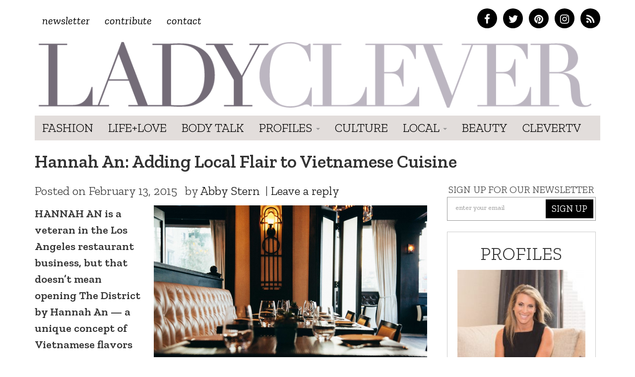

--- FILE ---
content_type: text/html; charset=UTF-8
request_url: https://ladyclever.com/profiles/hannah-an-adding-local-flair-to-vietnamese-cuisine/
body_size: 16893
content:
<!DOCTYPE html>
<!--[if lt IE 7]><html class="no-js lt-ie9 lt-ie8 lt-ie7"><![endif]-->
<!--[if IE 7]><html class="no-js lt-ie9 lt-ie8"><![endif]-->
<!--[if IE 8]><html class="lt-ie9"><![endif]-->
<!--[if gt IE 8]><!--> <html class="no-js"><!--<![endif]-->

<head>
	<meta charset="UTF-8" />
    <!--[if lt IE 9]>
    <meta http-equiv="X-UA-Compatible" content="IE=edge">
    <![endif]-->
	<meta http-equiv="X-UA-Compatible" content="IE=edge,chrome=1" />
	<meta name="viewport" content="user-scalable=0, initial-scale=1.0">
    <meta name="description" content="Hannah An: Adding Local Flair to Vietnamese Cuisine" />
  	<meta name="keywords" content="featured, Female entrepreneurs, Hannah An, interviews, restaurants, The District by Hannah An, women and business, " />
	<meta name="apple-mobile-web-app-capable" content="yes" />
	<meta name="apple-mobile-web-app-status-bar-style" content="black-translucent" />
	<!-- Intentionally Left Blank -->
    <!-- Lovingly coded at the Hollywood, California offices of Optimal Fusion -->
	<title>  Hannah An: Adding Local Flair to Vietnamese Cuisine | Ladyclever</title>
	            <meta property="og:locale" content="en_US"/>
		<meta property="og:title" content="  Hannah An: Adding Local Flair to Vietnamese Cuisine | Ladyclever"/>
		<meta property="fb:admins" content="100001832191605"/>
		<meta property="og:description" content="Sensible, Smart &amp; Cheeky"/>
		<meta property="og:url" content="https://ladyclever.com/profiles/hannah-an-adding-local-flair-to-vietnamese-cuisine/"/>
		<meta property="og:type" content="article"/>
		<meta property="og:site_name" content="Ladyclever"/>			
		<meta property="og:image" content="https://ladyclever.com/wp-content/uploads/2015/02/Founder-CEO-Hannah-An-horizontal-e1423864513936.jpg"/>
                <script type="text/javascript">
		window._taboola = window._taboola || [];
		_taboola.push({article:'auto'});
		!function (e, f, u) {
		e.async = 1;
		e.src = u;
		f.parentNode.insertBefore(e, f);
		}(document.createElement('script'),
		document.getElementsByTagName('script')[0],
		'//cdn.taboola.com/libtrc/optimalfusion-ladyclever/loader.js');
		</script>
    	<!--<link rel="shortcut icon" href="https://ladyclever.com/wp-content/themes/simplyclever/ico/favicon.ico" />-->
    <!--<link rel="stylesheet" type="text/css" href="https://ladyclever.com/wp-content/themes/simplyclever/assets/fonts.css" /> -->
	<link rel="stylesheet" type="text/css" href="https://ladyclever.com/wp-content/themes/simplyclever/style.css" async />
    <link rel="stylesheet" type="text/css" href="https://ladyclever.com/wp-content/themes/simplyclever/css/font-awesome/css/font-awesome.min.css" />
	<!--[if lt IE 9]>
		<script src="https://ladyclever.com/wp-content/themes/simplyclever/js/html5shiv.js"></script>
        <script src="https://ladyclever.com/wp-content/themes/simplyclever/js/respond.min.js"></script>
	<![endif]-->
	<meta name='robots' content='max-image-preview:large' />
<link rel='dns-prefetch' href='//code.jquery.com' />
<link rel="alternate" type="application/rss+xml" title="Ladyclever &raquo; Feed" href="https://ladyclever.com/feed/" />
<link rel="alternate" type="application/rss+xml" title="Ladyclever &raquo; Comments Feed" href="https://ladyclever.com/comments/feed/" />
<link rel="alternate" type="application/rss+xml" title="Ladyclever &raquo; Hannah An: Adding Local Flair to Vietnamese Cuisine Comments Feed" href="https://ladyclever.com/profiles/hannah-an-adding-local-flair-to-vietnamese-cuisine/feed/" />
<script type="text/javascript">
window._wpemojiSettings = {"baseUrl":"https:\/\/s.w.org\/images\/core\/emoji\/14.0.0\/72x72\/","ext":".png","svgUrl":"https:\/\/s.w.org\/images\/core\/emoji\/14.0.0\/svg\/","svgExt":".svg","source":{"concatemoji":"https:\/\/ladyclever.com\/wp-includes\/js\/wp-emoji-release.min.js"}};
/*! This file is auto-generated */
!function(e,a,t){var n,r,o,i=a.createElement("canvas"),p=i.getContext&&i.getContext("2d");function s(e,t){var a=String.fromCharCode,e=(p.clearRect(0,0,i.width,i.height),p.fillText(a.apply(this,e),0,0),i.toDataURL());return p.clearRect(0,0,i.width,i.height),p.fillText(a.apply(this,t),0,0),e===i.toDataURL()}function c(e){var t=a.createElement("script");t.src=e,t.defer=t.type="text/javascript",a.getElementsByTagName("head")[0].appendChild(t)}for(o=Array("flag","emoji"),t.supports={everything:!0,everythingExceptFlag:!0},r=0;r<o.length;r++)t.supports[o[r]]=function(e){if(p&&p.fillText)switch(p.textBaseline="top",p.font="600 32px Arial",e){case"flag":return s([127987,65039,8205,9895,65039],[127987,65039,8203,9895,65039])?!1:!s([55356,56826,55356,56819],[55356,56826,8203,55356,56819])&&!s([55356,57332,56128,56423,56128,56418,56128,56421,56128,56430,56128,56423,56128,56447],[55356,57332,8203,56128,56423,8203,56128,56418,8203,56128,56421,8203,56128,56430,8203,56128,56423,8203,56128,56447]);case"emoji":return!s([129777,127995,8205,129778,127999],[129777,127995,8203,129778,127999])}return!1}(o[r]),t.supports.everything=t.supports.everything&&t.supports[o[r]],"flag"!==o[r]&&(t.supports.everythingExceptFlag=t.supports.everythingExceptFlag&&t.supports[o[r]]);t.supports.everythingExceptFlag=t.supports.everythingExceptFlag&&!t.supports.flag,t.DOMReady=!1,t.readyCallback=function(){t.DOMReady=!0},t.supports.everything||(n=function(){t.readyCallback()},a.addEventListener?(a.addEventListener("DOMContentLoaded",n,!1),e.addEventListener("load",n,!1)):(e.attachEvent("onload",n),a.attachEvent("onreadystatechange",function(){"complete"===a.readyState&&t.readyCallback()})),(e=t.source||{}).concatemoji?c(e.concatemoji):e.wpemoji&&e.twemoji&&(c(e.twemoji),c(e.wpemoji)))}(window,document,window._wpemojiSettings);
</script>
<style type="text/css">
img.wp-smiley,
img.emoji {
	display: inline !important;
	border: none !important;
	box-shadow: none !important;
	height: 1em !important;
	width: 1em !important;
	margin: 0 0.07em !important;
	vertical-align: -0.1em !important;
	background: none !important;
	padding: 0 !important;
}
</style>
	<link rel='stylesheet' id='wp-block-library-css' href='https://ladyclever.com/wp-includes/css/dist/block-library/style.min.css' type='text/css' media='all' />
<link rel='stylesheet' id='classic-theme-styles-css' href='https://ladyclever.com/wp-includes/css/classic-themes.min.css' type='text/css' media='all' />
<style id='global-styles-inline-css' type='text/css'>
body{--wp--preset--color--black: #000000;--wp--preset--color--cyan-bluish-gray: #abb8c3;--wp--preset--color--white: #ffffff;--wp--preset--color--pale-pink: #f78da7;--wp--preset--color--vivid-red: #cf2e2e;--wp--preset--color--luminous-vivid-orange: #ff6900;--wp--preset--color--luminous-vivid-amber: #fcb900;--wp--preset--color--light-green-cyan: #7bdcb5;--wp--preset--color--vivid-green-cyan: #00d084;--wp--preset--color--pale-cyan-blue: #8ed1fc;--wp--preset--color--vivid-cyan-blue: #0693e3;--wp--preset--color--vivid-purple: #9b51e0;--wp--preset--gradient--vivid-cyan-blue-to-vivid-purple: linear-gradient(135deg,rgba(6,147,227,1) 0%,rgb(155,81,224) 100%);--wp--preset--gradient--light-green-cyan-to-vivid-green-cyan: linear-gradient(135deg,rgb(122,220,180) 0%,rgb(0,208,130) 100%);--wp--preset--gradient--luminous-vivid-amber-to-luminous-vivid-orange: linear-gradient(135deg,rgba(252,185,0,1) 0%,rgba(255,105,0,1) 100%);--wp--preset--gradient--luminous-vivid-orange-to-vivid-red: linear-gradient(135deg,rgba(255,105,0,1) 0%,rgb(207,46,46) 100%);--wp--preset--gradient--very-light-gray-to-cyan-bluish-gray: linear-gradient(135deg,rgb(238,238,238) 0%,rgb(169,184,195) 100%);--wp--preset--gradient--cool-to-warm-spectrum: linear-gradient(135deg,rgb(74,234,220) 0%,rgb(151,120,209) 20%,rgb(207,42,186) 40%,rgb(238,44,130) 60%,rgb(251,105,98) 80%,rgb(254,248,76) 100%);--wp--preset--gradient--blush-light-purple: linear-gradient(135deg,rgb(255,206,236) 0%,rgb(152,150,240) 100%);--wp--preset--gradient--blush-bordeaux: linear-gradient(135deg,rgb(254,205,165) 0%,rgb(254,45,45) 50%,rgb(107,0,62) 100%);--wp--preset--gradient--luminous-dusk: linear-gradient(135deg,rgb(255,203,112) 0%,rgb(199,81,192) 50%,rgb(65,88,208) 100%);--wp--preset--gradient--pale-ocean: linear-gradient(135deg,rgb(255,245,203) 0%,rgb(182,227,212) 50%,rgb(51,167,181) 100%);--wp--preset--gradient--electric-grass: linear-gradient(135deg,rgb(202,248,128) 0%,rgb(113,206,126) 100%);--wp--preset--gradient--midnight: linear-gradient(135deg,rgb(2,3,129) 0%,rgb(40,116,252) 100%);--wp--preset--duotone--dark-grayscale: url('#wp-duotone-dark-grayscale');--wp--preset--duotone--grayscale: url('#wp-duotone-grayscale');--wp--preset--duotone--purple-yellow: url('#wp-duotone-purple-yellow');--wp--preset--duotone--blue-red: url('#wp-duotone-blue-red');--wp--preset--duotone--midnight: url('#wp-duotone-midnight');--wp--preset--duotone--magenta-yellow: url('#wp-duotone-magenta-yellow');--wp--preset--duotone--purple-green: url('#wp-duotone-purple-green');--wp--preset--duotone--blue-orange: url('#wp-duotone-blue-orange');--wp--preset--font-size--small: 13px;--wp--preset--font-size--medium: 20px;--wp--preset--font-size--large: 36px;--wp--preset--font-size--x-large: 42px;--wp--preset--spacing--20: 0.44rem;--wp--preset--spacing--30: 0.67rem;--wp--preset--spacing--40: 1rem;--wp--preset--spacing--50: 1.5rem;--wp--preset--spacing--60: 2.25rem;--wp--preset--spacing--70: 3.38rem;--wp--preset--spacing--80: 5.06rem;}:where(.is-layout-flex){gap: 0.5em;}body .is-layout-flow > .alignleft{float: left;margin-inline-start: 0;margin-inline-end: 2em;}body .is-layout-flow > .alignright{float: right;margin-inline-start: 2em;margin-inline-end: 0;}body .is-layout-flow > .aligncenter{margin-left: auto !important;margin-right: auto !important;}body .is-layout-constrained > .alignleft{float: left;margin-inline-start: 0;margin-inline-end: 2em;}body .is-layout-constrained > .alignright{float: right;margin-inline-start: 2em;margin-inline-end: 0;}body .is-layout-constrained > .aligncenter{margin-left: auto !important;margin-right: auto !important;}body .is-layout-constrained > :where(:not(.alignleft):not(.alignright):not(.alignfull)){max-width: var(--wp--style--global--content-size);margin-left: auto !important;margin-right: auto !important;}body .is-layout-constrained > .alignwide{max-width: var(--wp--style--global--wide-size);}body .is-layout-flex{display: flex;}body .is-layout-flex{flex-wrap: wrap;align-items: center;}body .is-layout-flex > *{margin: 0;}:where(.wp-block-columns.is-layout-flex){gap: 2em;}.has-black-color{color: var(--wp--preset--color--black) !important;}.has-cyan-bluish-gray-color{color: var(--wp--preset--color--cyan-bluish-gray) !important;}.has-white-color{color: var(--wp--preset--color--white) !important;}.has-pale-pink-color{color: var(--wp--preset--color--pale-pink) !important;}.has-vivid-red-color{color: var(--wp--preset--color--vivid-red) !important;}.has-luminous-vivid-orange-color{color: var(--wp--preset--color--luminous-vivid-orange) !important;}.has-luminous-vivid-amber-color{color: var(--wp--preset--color--luminous-vivid-amber) !important;}.has-light-green-cyan-color{color: var(--wp--preset--color--light-green-cyan) !important;}.has-vivid-green-cyan-color{color: var(--wp--preset--color--vivid-green-cyan) !important;}.has-pale-cyan-blue-color{color: var(--wp--preset--color--pale-cyan-blue) !important;}.has-vivid-cyan-blue-color{color: var(--wp--preset--color--vivid-cyan-blue) !important;}.has-vivid-purple-color{color: var(--wp--preset--color--vivid-purple) !important;}.has-black-background-color{background-color: var(--wp--preset--color--black) !important;}.has-cyan-bluish-gray-background-color{background-color: var(--wp--preset--color--cyan-bluish-gray) !important;}.has-white-background-color{background-color: var(--wp--preset--color--white) !important;}.has-pale-pink-background-color{background-color: var(--wp--preset--color--pale-pink) !important;}.has-vivid-red-background-color{background-color: var(--wp--preset--color--vivid-red) !important;}.has-luminous-vivid-orange-background-color{background-color: var(--wp--preset--color--luminous-vivid-orange) !important;}.has-luminous-vivid-amber-background-color{background-color: var(--wp--preset--color--luminous-vivid-amber) !important;}.has-light-green-cyan-background-color{background-color: var(--wp--preset--color--light-green-cyan) !important;}.has-vivid-green-cyan-background-color{background-color: var(--wp--preset--color--vivid-green-cyan) !important;}.has-pale-cyan-blue-background-color{background-color: var(--wp--preset--color--pale-cyan-blue) !important;}.has-vivid-cyan-blue-background-color{background-color: var(--wp--preset--color--vivid-cyan-blue) !important;}.has-vivid-purple-background-color{background-color: var(--wp--preset--color--vivid-purple) !important;}.has-black-border-color{border-color: var(--wp--preset--color--black) !important;}.has-cyan-bluish-gray-border-color{border-color: var(--wp--preset--color--cyan-bluish-gray) !important;}.has-white-border-color{border-color: var(--wp--preset--color--white) !important;}.has-pale-pink-border-color{border-color: var(--wp--preset--color--pale-pink) !important;}.has-vivid-red-border-color{border-color: var(--wp--preset--color--vivid-red) !important;}.has-luminous-vivid-orange-border-color{border-color: var(--wp--preset--color--luminous-vivid-orange) !important;}.has-luminous-vivid-amber-border-color{border-color: var(--wp--preset--color--luminous-vivid-amber) !important;}.has-light-green-cyan-border-color{border-color: var(--wp--preset--color--light-green-cyan) !important;}.has-vivid-green-cyan-border-color{border-color: var(--wp--preset--color--vivid-green-cyan) !important;}.has-pale-cyan-blue-border-color{border-color: var(--wp--preset--color--pale-cyan-blue) !important;}.has-vivid-cyan-blue-border-color{border-color: var(--wp--preset--color--vivid-cyan-blue) !important;}.has-vivid-purple-border-color{border-color: var(--wp--preset--color--vivid-purple) !important;}.has-vivid-cyan-blue-to-vivid-purple-gradient-background{background: var(--wp--preset--gradient--vivid-cyan-blue-to-vivid-purple) !important;}.has-light-green-cyan-to-vivid-green-cyan-gradient-background{background: var(--wp--preset--gradient--light-green-cyan-to-vivid-green-cyan) !important;}.has-luminous-vivid-amber-to-luminous-vivid-orange-gradient-background{background: var(--wp--preset--gradient--luminous-vivid-amber-to-luminous-vivid-orange) !important;}.has-luminous-vivid-orange-to-vivid-red-gradient-background{background: var(--wp--preset--gradient--luminous-vivid-orange-to-vivid-red) !important;}.has-very-light-gray-to-cyan-bluish-gray-gradient-background{background: var(--wp--preset--gradient--very-light-gray-to-cyan-bluish-gray) !important;}.has-cool-to-warm-spectrum-gradient-background{background: var(--wp--preset--gradient--cool-to-warm-spectrum) !important;}.has-blush-light-purple-gradient-background{background: var(--wp--preset--gradient--blush-light-purple) !important;}.has-blush-bordeaux-gradient-background{background: var(--wp--preset--gradient--blush-bordeaux) !important;}.has-luminous-dusk-gradient-background{background: var(--wp--preset--gradient--luminous-dusk) !important;}.has-pale-ocean-gradient-background{background: var(--wp--preset--gradient--pale-ocean) !important;}.has-electric-grass-gradient-background{background: var(--wp--preset--gradient--electric-grass) !important;}.has-midnight-gradient-background{background: var(--wp--preset--gradient--midnight) !important;}.has-small-font-size{font-size: var(--wp--preset--font-size--small) !important;}.has-medium-font-size{font-size: var(--wp--preset--font-size--medium) !important;}.has-large-font-size{font-size: var(--wp--preset--font-size--large) !important;}.has-x-large-font-size{font-size: var(--wp--preset--font-size--x-large) !important;}
.wp-block-navigation a:where(:not(.wp-element-button)){color: inherit;}
:where(.wp-block-columns.is-layout-flex){gap: 2em;}
.wp-block-pullquote{font-size: 1.5em;line-height: 1.6;}
</style>
<link rel='stylesheet' id='HighlightAndShare-css' href='https://ladyclever.com/wp-content/plugins/highlight-and-share/jslib/highlight-and-share.css' type='text/css' media='all' />
<link rel='stylesheet' id='pinterestRSScss-css' href='https://ladyclever.com/wp-content/plugins/pinterest-rss-widget/style.css' type='text/css' media='all' />
<link rel='stylesheet' id='jquery.lightbox.min.css-css' href='https://ladyclever.com/wp-content/plugins/wp-jquery-lightbox/styles/lightbox.min.css' type='text/css' media='all' />
<script type='text/javascript' src='https://code.jquery.com/jquery-1.11.3.min.js' id='jquery-js'></script>
<script type='text/javascript' id='HighlightAndShare-js-extra'>
/* <![CDATA[ */
var HighlightAndShare_data = {"options":{"tooltipStyle":"regular","tooltipColor":"gray","iconsColor":"roundcolor","via":"thecleverness","opacity":"85"}};
/* ]]> */
</script>
<script type='text/javascript' src='https://ladyclever.com/wp-content/plugins/highlight-and-share/jslib/highlight-and-share.js' id='HighlightAndShare-js'></script>
<script type='text/javascript' src='https://ladyclever.com/wp-content/plugins/pinterest-rss-widget/jquery.nailthumb.1.0.min.js' id='pinterestRSSjs-js'></script>
<link rel="https://api.w.org/" href="https://ladyclever.com/wp-json/" /><link rel="alternate" type="application/json" href="https://ladyclever.com/wp-json/wp/v2/posts/32578" /><link rel="canonical" href="https://ladyclever.com/profiles/hannah-an-adding-local-flair-to-vietnamese-cuisine/" />
<link rel='shortlink' href='https://ladyclever.com/?p=32578' />
<link rel="alternate" type="application/json+oembed" href="https://ladyclever.com/wp-json/oembed/1.0/embed?url=https%3A%2F%2Fladyclever.com%2Fprofiles%2Fhannah-an-adding-local-flair-to-vietnamese-cuisine%2F" />
<link rel="alternate" type="text/xml+oembed" href="https://ladyclever.com/wp-json/oembed/1.0/embed?url=https%3A%2F%2Fladyclever.com%2Fprofiles%2Fhannah-an-adding-local-flair-to-vietnamese-cuisine%2F&#038;format=xml" />
<script>
  (function(i,s,o,g,r,a,m){i['GoogleAnalyticsObject']=r;i[r]=i[r]||function(){
  (i[r].q=i[r].q||[]).push(arguments)},i[r].l=1*new Date();a=s.createElement(o),
  m=s.getElementsByTagName(o)[0];a.async=1;a.src=g;m.parentNode.insertBefore(a,m)
  })(window,document,'script','//www.google-analytics.com/analytics.js','ga');
 
  ga('create', 'UA-3424020-80', 'auto');
  ga('send', 'pageview');
 
</script>
    <script src="//ajax.googleapis.com/ajax/libs/webfont/1.6.16/webfont.js" /></script>
    <script>
      WebFont.load({
        google: {
          families: ['Zilla Slab:300,400,400i,600,700']
        }
      });
    </script>


	
    <style>
    .adsbygoogle.responsive728 { width: 320px; height: 100px; }
    @media(min-width: 500px) { .adsbygoogle.responsive728 { width: 468px; height: 60px; } }
    @media(min-width: 800px) { .adsbygoogle.responsive728 { width: 728px; height: 90px; } }

    .responsive_amzn { text-align: center; padding-top: 20px; }
    .responsive_amzn .mobile { display: none; }
    @media (max-width: 755px){
        .responsive_amzn .desktop { display: none; }
        .responsive_amzn .mobile { display: block; }
    }
    </style>

<script>
  !function(f,b,e,v,n,t,s)
  {if(f.fbq)return;n=f.fbq=function(){n.callMethod?
  n.callMethod.apply(n,arguments):n.queue.push(arguments)};
  if(!f._fbq)f._fbq=n;n.push=n;n.loaded=!0;n.version='2.0';
  n.queue=[];t=b.createElement(e);t.async=!0;
  t.src=v;s=b.getElementsByTagName(e)[0];
  s.parentNode.insertBefore(t,s)}(window, document,'script',
  'https://connect.facebook.net/en_US/fbevents.js');
  fbq('init', '826656024206035');
  fbq('track', 'PageView');
</script>
<noscript><img height="1" width="1" style="display:none"
  src="https://www.facebook.com/tr?id=826656024206035&ev=PageView&noscript=1"
/></noscript>

</head>

<body class="post-template-default single single-post postid-32578 single-format-standard">
<iframe src="/forensiq.html" width="6" height="6" border="0" style="position: absolute; left: -100px;"></iframe>


    <div id="fb-root"></div>
    <script>(function(d, s, id) {
      var js, fjs = d.getElementsByTagName(s)[0];
      if (d.getElementById(id)) return;
      js = d.createElement(s); js.id = id;
      js.src = "//connect.facebook.net/en_US/sdk.js#xfbml=1&appId=207644152765975&version=v2.0";
      fjs.parentNode.insertBefore(js, fjs);
    }(document, 'script', 'facebook-jssdk'));</script>
    
<!--right ad
			<div id="300adr" style="width: 300px;position: absolute;right: 0px;top: 22em;">
				<div id="oas_Right1">
				
				</div>
			</div>-->

<div class="container headertop">
	<div class="row">
    	<div class="col-md-6 toplinks"><div class="menu-topnav-container"><ul id="topmenu" class="nav navbar-nav top-nav"><li id="menu-item-26947" class="menu-item menu-item-type-custom menu-item-object-custom menu-item-26947"><a href="http://cleverness.ladyclever.com">Newsletter</a></li>
<li id="menu-item-26951" class="menu-item menu-item-type-post_type menu-item-object-page menu-item-26951"><a href="https://ladyclever.com/contribute/">Contribute</a></li>
<li id="menu-item-26946" class="menu-item menu-item-type-post_type menu-item-object-page menu-item-26946"><a href="https://ladyclever.com/contact/">Contact</a></li>
</ul></div></div>
        <div class="col-md-6 socialtop">
            <a href="https://www.facebook.com/pages/Lady-Clever/147927315366997" class="facebook" target="_blank"><i class="fa fa-facebook"></i></a>
            <a href="https://twitter.com/thecleverness" class="twitter" target="_blank"><i class="fa fa-twitter"></i></a>
            <a href="https://pinterest.com/ladyclever" class="pinterest" target="_blank"><i class="fa fa-pinterest"></i></a>
            <a href="https://instagram.com/theladyclever/" class="instagram" target="_blank"><i class="fa fa-instagram"></i></a>
            <a href="https://ladyclever.com/feed" class="rss" target="_blank"><i class="fa fa-rss"></i></a>
        </div>

	</div>
    <div class="row searchbar">
    	<form id="search" method="get" action="https://ladyclever.com">
            <div class="input-group input-group-lg">
                <input class="form-control" type="search" value="" placeholder="Find something cheeky" name="s" required>
                
                <span class="input-group-btn">
                    <button class="btn btn-default" type="submit">Go</button>
                </span>
            </div><!-- /input-group -->
        </form>
    </div>
</div>
	<nav class="navbar navbar-static-top " role="navigation">
	<div class="container">		<div class="navbar-header">
			<a class="navbar-brand" href="https://ladyclever.com" title="Ladyclever" alt="Ladyclever"><img src="https://ladyclever.com/wp-content/themes/simplyclever/assets/img/ladyclever-logo.png" alt="Lady Clever" style="width:100%; height:auto;" /></a>
            <button type="button" class="navbar-toggle" data-toggle="collapse" data-target=".navbar-ex1-collapse">
				<span class="sr-only">Toggle navigation</span>
				<span class="icon-bar"></span>
				<span class="icon-bar"></span>
				<span class="icon-bar"></span>
			</button>
					</div>
	
		<div class="collapse navbar-collapse navbar-ex1-collapse">

				<div class="menu-mainnav-container"><ul id="menu" class="nav navbar-nav"><li id="menu-item-33069" class="menu-item menu-item-type-taxonomy menu-item-object-category menu-item-33069"><a href="https://ladyclever.com/category/fashion/">Fashion</a></li>
<li id="menu-item-26953" class="menu-item menu-item-type-taxonomy menu-item-object-category menu-item-26953"><a href="https://ladyclever.com/category/lifestyle/">Life+Love</a></li>
<li id="menu-item-33068" class="menu-item menu-item-type-taxonomy menu-item-object-category menu-item-33068"><a href="https://ladyclever.com/category/health-fitness/">Body Talk</a></li>
<li id="menu-item-26954" class="menu-item menu-item-type-taxonomy menu-item-object-category current-post-ancestor current-menu-parent current-post-parent menu-item-has-children menu-item-26954 dropdown"><a href="https://ladyclever.com/category/profiles/" data-toggle="dropdown" data-target="#" class="dropdown-toggle">Profiles <span class="caret"></span></a>
<ul class="dropdown-menu">
	<li id="menu-item-26955" class="menu-item menu-item-type-taxonomy menu-item-object-post_tag menu-item-26955"><a href="https://ladyclever.com/tag/clever-girl-of-the-moment/">Clever Girl of the Moment</a></li>
	<li id="menu-item-26956" class="menu-item menu-item-type-taxonomy menu-item-object-post_tag menu-item-26956"><a href="https://ladyclever.com/tag/interviews/">Interviews</a></li>
</ul>
</li>
<li id="menu-item-26957" class="menu-item menu-item-type-taxonomy menu-item-object-category menu-item-26957"><a href="https://ladyclever.com/category/culture/">Culture</a></li>
<li id="menu-item-26937" class="menu-item menu-item-type-custom menu-item-object-custom menu-item-has-children menu-item-26937 dropdown"><a href="#" data-toggle="dropdown" data-target="#" class="dropdown-toggle">Local <span class="caret"></span></a>
<ul class="dropdown-menu">
	<li id="menu-item-26938" class="menu-item menu-item-type-taxonomy menu-item-object-post_tag menu-item-26938"><a href="https://ladyclever.com/tag/los-angeles/">Los Angeles</a></li>
	<li id="menu-item-26940" class="menu-item menu-item-type-taxonomy menu-item-object-post_tag menu-item-26940"><a href="https://ladyclever.com/tag/new-york/">New York</a></li>
</ul>
</li>
<li id="menu-item-26915" class="menu-item menu-item-type-taxonomy menu-item-object-category menu-item-26915"><a href="https://ladyclever.com/category/beauty/">Beauty</a></li>
<li id="menu-item-33066" class="menu-item menu-item-type-post_type menu-item-object-page menu-item-33066"><a href="https://ladyclever.com/clevertv/">CleverTV</a></li>
</ul></div>			
			<ul id="menu" class="nav nav navbar-nav social pull-right"></ul>		</div>
		</div>	</nav>
		


<!--[if lt IE 7]>
	<div class="alert container" style="margin-top: 20px;">
		<button type="button" class="close" data-dismiss="alert">&times;</button>
		<span class="chromeframe">You are using an outdated browser. <a href="http://browsehappy.com/">Upgrade your browser today</a> or <a href="http://www.google.com/chromeframe/?redirect=true">install Google Chrome Frame</a> to better experience this site.</span>
	</div>
<![endif]-->

        <div>
        <!--<script type="text/javascript" src="//as.ebz.io/api/choixPubJS.htm?pid=1126413&screenLayer=1&mode=NONE&home=https://www.ladyclever.com"></script>-->
    </div>
    <?php// }?>
<!-- Taboola Pixel Code -->
<script type='text/javascript'>
  window._tfa = window._tfa || [];
  window._tfa.push({notify: 'event', name: 'page_view', id: 1271943});
  !function (t, f, a, x) {
         if (!document.getElementById(x)) {
            t.async = 1;t.src = a;t.id=x;f.parentNode.insertBefore(t, f);
         }
  }(document.createElement('script'),
  document.getElementsByTagName('script')[0],
  '//cdn.taboola.com/libtrc/unip/1271943/tfa.js',
  'tb_tfa_script');
</script>
<noscript>
  <img src='https://trc.taboola.com/1271943/log/3/unip?en=page_view'
      width='0' height='0' style='display:none'/>
</noscript>
<!-- End of Taboola Pixel Code -->

<style>
@media (max-width: 320px){
    .container { padding-left: 10px; padding-right: 10px; }
}
</style>
		
	<div id="content" class="container">

		<!--kisoked widget
			<script language="javascript" type="text/javascript" async="async" src="//widgets.kiosked.com/sniffer/get-script/sign/0725850384ca0f6fbc5fb3f4175231b2/albumid/10817/co/11053.js"></script>


		*****************-->
		<div class="row">
			<h1 class="col-lg-12 page-title">Hannah An: Adding Local Flair to Vietnamese Cuisine</h1>

            
            		</div>
			
		<div class="row">
			<div class="col-lg-8 col-md-8">
		 	
				<article class="post" id="post-32578">
										<ul class="post-meta"><li class="meta date">Posted on <time datetime="" pubdate class="updated">February 13, 2015</time></li><li class="meta author"> by <a href="https://ladyclever.com/author/cleverabby/" title="Posts by Abby Stern" rel="author">Abby Stern</a></li>| <li class="meta comment"><a href="https://ladyclever.com/profiles/hannah-an-adding-local-flair-to-vietnamese-cuisine/#respond">Leave a reply</a></li></ul><div id="attachment_32586" style="width: 561px" class="wp-caption alignright"><a href="http://ladyclever.com/profiles/hannah-an-adding-local-flair-to-vietnamese-cuisine/attachment/the-district-by-hannah-an-upstairs-dining-room/" rel="attachment wp-att-32586"><img aria-describedby="caption-attachment-32586" decoding="async" class="wp-image-32586" src="http://ladyclever.com/wp-content/uploads/2015/02/The-District-by-Hannah-An-Upstairs-Dining-Room-1024x682.jpg" alt="The District by Hannah An - Upstairs Dining Room" width="551" height="367" srcset="https://ladyclever.com/wp-content/uploads/2015/02/The-District-by-Hannah-An-Upstairs-Dining-Room-1024x682.jpg 1024w, https://ladyclever.com/wp-content/uploads/2015/02/The-District-by-Hannah-An-Upstairs-Dining-Room-300x200.jpg 300w" sizes="(max-width: 551px) 100vw, 551px" /></a><p id="caption-attachment-32586" class="wp-caption-text">The Upstairs Dining Room at The District</p></div>
<p><strong>HANNAH AN is a veteran in the Los Angeles restaurant business, but that doesn&#8217;t mean opening The District by Hannah An &#8212; a unique concept of Vietnamese flavors combined with locally-sourced ingredients &#8212; hasn&#8217;t presented its challenges.</strong> Still, she&#8217;s no stranger to bringing Asian cuisine to Angelenos. An is the oldest of the five An sisters who, along with their mother, make up the An restaurant empire. When her family was forced to flee Vietnam in 1975, An&#8217;s grandmother, the matriarch of the family, opened Crustacean in 1996, the first An restaurant in the states that has since become a staple in the Beverly Hills fine-dining scene. The women of the An family have been expanding their restaurant empire together ever since, but when Hannah An decided to open The District, she wanted to do things on her own. An spoke with Lady Clever about her passion for bold Vietnamese flavors and cuisine, why this is the right time for her to pursue this restaurant concept, and her experience on her first solo restaurant venture.</p>
<p><strong>What inspired you to open The District by Hannah An?</strong><br />
I had a lifelong dream of opening my own Vietnamese restaurant &#8212; one that celebrated everything I love and hold dear about my native country. I was born in Saigon and my family moved to the United States when I was young, but I’ve since returned to visit several times, as recently as this past summer, so the inspiration behind The District was born out of those travels and the countless hours I’ve spent cooking alongside my family.</p>
<p><strong>How is The District different than the other An family restaurants?</strong><br />
This is my first solo venture, so it is one step removed from the An family restaurants. The District is very representative of both my Vietnamese heritage and my American upbringing, so everything from the cuisine to the décor combines those two worlds. I&#8217;ve created a very approachable menu that’s rooted in tradition and the time-honored recipes of my ancestors, but also features a more modern take through the presentation and incorporation of the finest seasonal seafood, produce, and garden-fresh herbs that Southern California has so readily available.</p>
<p><strong>How involved are you in the day-to-day operations of The District?</strong><br />
I almost live there! The District is my passion project and my life’s work, so I’m incredibly involved in all aspects of the restaurant. I developed the entire concept, researched and tested all the recipes, hired the staff, scoured flea markets for antique finds, and worked closely with my designer, Kenneth Ussenko of KU Productions, to execute my vision for the look of the space. I want people to feel like they’re being welcomed into my home when they cross that threshold &#8212; that I’m taking them on this little culinary adventure through Vietnam.</p>
<div id="attachment_32585" style="width: 790px" class="wp-caption aligncenter"><a href="http://ladyclever.com/profiles/hannah-an-adding-local-flair-to-vietnamese-cuisine/attachment/the-district-by-hannah-an-lobster-noodle-salad1/" rel="attachment wp-att-32585"><img aria-describedby="caption-attachment-32585" decoding="async" loading="lazy" class="wp-image-32585" src="http://ladyclever.com/wp-content/uploads/2015/02/The-District-by-Hannah-An-Lobster-Noodle-Salad1-1024x682.jpg" alt="The District by Hannah An - Lobster Noodle Salad(1)" width="780" height="520" srcset="https://ladyclever.com/wp-content/uploads/2015/02/The-District-by-Hannah-An-Lobster-Noodle-Salad1-1024x682.jpg 1024w, https://ladyclever.com/wp-content/uploads/2015/02/The-District-by-Hannah-An-Lobster-Noodle-Salad1-300x200.jpg 300w" sizes="(max-width: 780px) 100vw, 780px" /></a><p id="caption-attachment-32585" class="wp-caption-text">Lobster Noodle Salad &#8212; a signature dish</p></div>
<p><strong>What has been the biggest challenge starting The District on your own and not opening this restaurant with your family?</strong><br />
It’s wonderful being able to make a lot of my own decisions, but with that comes a greater responsibility. When I work with my family, I have more of a sounding board, and we’re able to divide and conquer, so certain tasks can be executed more quickly. With The District, I’m spending more time analyzing every single aspect of the business. This can take longer, but it’s a necessary process in order to ensure that my staff fully translates my vision for the restaurant.</p>
<p><strong>What has the reaction from your family been to your solo restaurant venture? Are they supportive?</strong><br />
I’m still involved with my family’s restaurant business, and they are supportive in realizing that The District is an opportunity for me to grow and express myself creatively. It’s a wonderful way to celebrate our family’s rich heritage, and showcase our philosophy and approach to Vietnamese cuisine.</p>
<p><strong>What lessons have you learned from the women in your family about running a successful restaurant in this tough business?</strong><br />
I learned so much from my grandmother and mother about Vietnamese cooking fundamentals, like balancing flavor with the five senses to create perfect harmony in each and every dish. My family is such an inspiration to me, and we’re all incredibly hardworking and passionate &#8212; I had those values instilled in me at a very early age.</p>
<div id="attachment_32586" style="width: 560px" class="wp-caption alignleft"><a href="http://ladyclever.com/profiles/hannah-an-adding-local-flair-to-vietnamese-cuisine/attachment/the-district-by-hannah-an-upstairs-dining-room/" rel="attachment wp-att-32586"><img aria-describedby="caption-attachment-32586" decoding="async" loading="lazy" class="wp-image-32586" src="http://ladyclever.com/wp-content/uploads/2015/02/The-District-by-Hannah-An-Upstairs-Dining-Room-1024x682.jpg" alt="The District by Hannah An - Upstairs Dining Room" width="550" height="366" srcset="https://ladyclever.com/wp-content/uploads/2015/02/The-District-by-Hannah-An-Upstairs-Dining-Room-1024x682.jpg 1024w, https://ladyclever.com/wp-content/uploads/2015/02/The-District-by-Hannah-An-Upstairs-Dining-Room-300x200.jpg 300w" sizes="(max-width: 550px) 100vw, 550px" /></a><p id="caption-attachment-32586" class="wp-caption-text">The Main Dining Room at The District</p></div>
<p><strong>Have you found it difficult to balance your personal and professional lives?</strong><br />
It’s challenging, but one of the benefits of running a restaurant is that you can essentially invite your friends and family anytime to your “office.” It’s one of the things I love most about working in the hospitality industry &#8212; my loved ones can celebrate with me over a meal, you’re meeting new people every day, and strangers become friends. Also, one of the important ways I achieve a balance is to consistently seek opportunities for my businesses to support the community, whether it’s hosting a local charity event or volunteering my time and expertise.</p>
<p><strong>What is one piece of advice you&#8217;d offer women just starting who want to start their own business, restaurant or otherwise?</strong><br />
The first step is to create a strong business plan that’s financially sound and conservative. Get everything down on paper, as this creates the foundation for your work moving forward. With restaurants in particular, it’s also important to look at every aspect of the business &#8212; from the atmosphere to social media presence to the marketing plan. Of course you need to have fantastic food, but that is just one piece of the puzzle. Above all else, love what you do. Starting any kind of business is like having a baby &#8212; you have to love it and constantly nurture it.</p>
<p><strong>And lastly: what&#8217;s your favorite item on the menu?</strong><br />
If I have to choose one, then it would be the pho. It’s prepared exactly the way I make it at home, with an oxtail and beef broth that&#8217;s cooking for 24 hours and absolutely no artificial flavorings.</p>
<p>Yum! Save us a place at the table &#8212; we&#8217;ll be checking out The District by Hannah An <em>pho </em>sure.</p>
<hr />
<p>Check out <span style="text-decoration: underline;"><a href="http://www.thedistrictbyha.com" target="_blank">The District by Hannah An</a></span> for a look at the delectable dishes offered and to make reservation, and to keep up with all of the happenings at The District by Hannah An, head on over to <span style="text-decoration: underline;"><a href="https://www.facebook.com/thedistrictha" target="_blank">Facebook</a></span> and <a href="http://www.twitter.com/TheDistrictHA" target="_blank"><span style="text-decoration: underline;">Twitter</span></a>.</p>
					<div id="ld-1601-9658"></div><script>(function(w,d,s,i){w.ldAdInit=w.ldAdInit||[];w.ldAdInit.push({slot:9785534671422566,size:[0, 0],id:"ld-1601-9658"});if(!d.getElementById(i)){var j=d.createElement(s),p=d.getElementsByTagName(s)[0];j.async=true;j.src="//cdn2.lockerdomecdn.com/_js/ajs.js";j.id=i;p.parentNode.insertBefore(j,p);}})(window,document,"script","ld-ajs");</script>
                                        <ul class="post-meta-tags"><span class="submeta"><li class="meta cat">Filed in: <a href="https://ladyclever.com/category/profiles/" rel="category tag">Profiles</a></li><li class="meta tags">Tags: <span class="label"><a href="https://ladyclever.com/tag/featured/" rel="tag">featured</a></span><span class="label"><a href="https://ladyclever.com/tag/female-entrepreneurs/" rel="tag">Female entrepreneurs</a></span><span class="label"><a href="https://ladyclever.com/tag/hannah-an/" rel="tag">Hannah An</a></span><span class="label"><a href="https://ladyclever.com/tag/interviews/" rel="tag">interviews</a></span><span class="label"><a href="https://ladyclever.com/tag/restaurants/" rel="tag">restaurants</a></span><span class="label"><a href="https://ladyclever.com/tag/the-district-by-hannah-an/" rel="tag">The District by Hannah An</a></span><span class="label"><a href="https://ladyclever.com/tag/women-and-business/" rel="tag">women and business</a></span></li></span></ul>                    <div class="row">
                    	<div class="col-md-12 socialblock">
                        	                        </div>
                    </div>
                    <div class="row">
                    	<div class="col-md-12 authorinfo">
                        	<div class="pull-left authorphoto">
							<img width="150" height="150" src="https://ladyclever.com/wp-content/uploads/2014/06/lc-author-abbystern.jpg" class="attachment-thumbnail size-thumbnail wp-post-image" alt="Abby Stern" decoding="async" loading="lazy" />                            </div>
                            <h3>Written by <a href="https://ladyclever.com/author/cleverabby/">Abby Stern</a></h3>
                            <em><a href="https://ladyclever.com/author/cleverabby/" rel="author">
                                View all posts by Abby Stern                            </a></em>
                        </div>
                    </div>                    
				</article>

                <div class="row">
                	<div class="col-md-12">
                    	
                    	<div class="fb-comments" data-href="https://ladyclever.com/profiles/hannah-an-adding-local-flair-to-vietnamese-cuisine/" data-numposts="5" data-colorscheme="light"></div>
                        
                    </div>
                </div>
				<div class="comments" id="comments">		


	<div id="respond">
		<h3 class="respond-title">+ Leave a Reply</h3>
        <div class="respondwrap">
            	    <div class="fb-comments" data-href="https://ladyclever.com/profiles/hannah-an-adding-local-flair-to-vietnamese-cuisine/" data-numposts="5" data-colorscheme="light"></div>
        		<div class="cancel-comment-reply">
			<a rel="nofollow" id="cancel-comment-reply-link" href="/profiles/hannah-an-adding-local-flair-to-vietnamese-cuisine/#respond" style="display:none;">Cancel Reply</a>		</div>
			
	
			</div><!--end .respondwrap -->
			</div>

</div>
                
				 

				<div class="row" style="margin-top:17px; padding-top:17px; border-top:solid 1px #ccc;">
					<div class="row ad-banner-728 middle">
		           		 <div class="col-md-12">
                            <div style="" class="banner728bottom" align="center">
                                                                                                                            </div>
		           		 </div>
       			 </div>
                	<div class="col-md-12 randomclever">
                       <h2 class="random-title">Random Cleverness</h2>
                       									<div class="col-md-4">
										<a href="https://ladyclever.com/general/does-the-water-in-your-house-smell-funny-heres-why/">
										<div class="imgwrap"><img width="300" height="200" src="https://ladyclever.com/wp-content/uploads/2025/12/tap-water-sink-300x200.png" class="attachment-medium size-medium wp-post-image" alt="" decoding="async" loading="lazy" srcset="https://ladyclever.com/wp-content/uploads/2025/12/tap-water-sink-300x200.png 300w, https://ladyclever.com/wp-content/uploads/2025/12/tap-water-sink-1024x682.png 1024w, https://ladyclever.com/wp-content/uploads/2025/12/tap-water-sink-1536x1023.png 1536w, https://ladyclever.com/wp-content/uploads/2025/12/tap-water-sink.png 1876w" sizes="(max-width: 300px) 100vw, 300px" /></div>
								<h4 class="posttitle">Does the Water in Your House Smell Funny? Here&#8217;s Why</h4></a>
										
						</div>
															<div class="col-md-4">
										<a href="https://ladyclever.com/health-fitness/can-a-daily-dose-of-apple-cider-vinegar-actually-aid-weight-loss/">
										<div class="imgwrap"><img width="300" height="196" src="https://ladyclever.com/wp-content/uploads/2025/12/apple-cider-vinegar-300x196.png" class="attachment-medium size-medium wp-post-image" alt="" decoding="async" loading="lazy" srcset="https://ladyclever.com/wp-content/uploads/2025/12/apple-cider-vinegar-300x196.png 300w, https://ladyclever.com/wp-content/uploads/2025/12/apple-cider-vinegar-1024x670.png 1024w, https://ladyclever.com/wp-content/uploads/2025/12/apple-cider-vinegar-1536x1005.png 1536w, https://ladyclever.com/wp-content/uploads/2025/12/apple-cider-vinegar.png 1908w" sizes="(max-width: 300px) 100vw, 300px" /></div>
								<h4 class="posttitle">Can a Daily Dose of Apple Cider Vinegar Actually Aid Weight Loss?</h4></a>
										
						</div>
															<div class="col-md-4">
										<a href="https://ladyclever.com/food/6-health-beverages-that-can-actually-spike-your-blood-sugar/">
										<div class="imgwrap"><img width="300" height="171" src="https://ladyclever.com/wp-content/uploads/2025/12/fruit-juice-blood-sugar-300x171.png" class="attachment-medium size-medium wp-post-image" alt="" decoding="async" loading="lazy" srcset="https://ladyclever.com/wp-content/uploads/2025/12/fruit-juice-blood-sugar-300x171.png 300w, https://ladyclever.com/wp-content/uploads/2025/12/fruit-juice-blood-sugar-1024x583.png 1024w, https://ladyclever.com/wp-content/uploads/2025/12/fruit-juice-blood-sugar-1536x875.png 1536w, https://ladyclever.com/wp-content/uploads/2025/12/fruit-juice-blood-sugar-2048x1166.png 2048w" sizes="(max-width: 300px) 100vw, 300px" /></div>
								<h4 class="posttitle">6 Health Beverages That Can Actually Spike Your Blood Sugar</h4></a>
										
						</div>
															<div class="col-md-4">
										<a href="https://ladyclever.com/health-fitness/treatment-options-for-social-anxiety-disorder/">
										<div class="imgwrap"><img width="300" height="195" src="https://ladyclever.com/wp-content/uploads/2025/12/social-anxiety-disorder-300x195.png" class="attachment-medium size-medium wp-post-image" alt="" decoding="async" loading="lazy" srcset="https://ladyclever.com/wp-content/uploads/2025/12/social-anxiety-disorder-300x195.png 300w, https://ladyclever.com/wp-content/uploads/2025/12/social-anxiety-disorder-1024x666.png 1024w, https://ladyclever.com/wp-content/uploads/2025/12/social-anxiety-disorder-1536x999.png 1536w, https://ladyclever.com/wp-content/uploads/2025/12/social-anxiety-disorder.png 1928w" sizes="(max-width: 300px) 100vw, 300px" /></div>
								<h4 class="posttitle">Treatment Options for Social Anxiety Disorder</h4></a>
										
						</div>
															<div class="col-md-4">
										<a href="https://ladyclever.com/general/understanding-the-connection-between-anxiety-and-depression/">
										<div class="imgwrap"><img width="300" height="200" src="https://ladyclever.com/wp-content/uploads/2025/12/anxiety-depression-300x200.png" class="attachment-medium size-medium wp-post-image" alt="" decoding="async" loading="lazy" srcset="https://ladyclever.com/wp-content/uploads/2025/12/anxiety-depression-300x200.png 300w, https://ladyclever.com/wp-content/uploads/2025/12/anxiety-depression-1024x682.png 1024w, https://ladyclever.com/wp-content/uploads/2025/12/anxiety-depression-1536x1022.png 1536w, https://ladyclever.com/wp-content/uploads/2025/12/anxiety-depression.png 1884w" sizes="(max-width: 300px) 100vw, 300px" /></div>
								<h4 class="posttitle">Understanding the Connection Between Anxiety and Depression</h4></a>
										
						</div>
															<div class="col-md-4">
										<a href="https://ladyclever.com/food/how-daily-prunes-can-influence-cholesterol-and-inflammation/">
										<div class="imgwrap"><img width="300" height="199" src="https://ladyclever.com/wp-content/uploads/2025/12/prunes-plums-300x199.png" class="attachment-medium size-medium wp-post-image" alt="" decoding="async" loading="lazy" srcset="https://ladyclever.com/wp-content/uploads/2025/12/prunes-plums-300x199.png 300w, https://ladyclever.com/wp-content/uploads/2025/12/prunes-plums-1024x679.png 1024w, https://ladyclever.com/wp-content/uploads/2025/12/prunes-plums-1536x1019.png 1536w, https://ladyclever.com/wp-content/uploads/2025/12/prunes-plums.png 1888w" sizes="(max-width: 300px) 100vw, 300px" /></div>
								<h4 class="posttitle">How Daily Prunes Can Influence Cholesterol and Inflammation</h4></a>
										
						</div>
															<div class="col-md-4">
										<a href="https://ladyclever.com/health-fitness/when-to-take-b12-for-better-absorption-and-energy/">
										<div class="imgwrap"><img width="300" height="200" src="https://ladyclever.com/wp-content/uploads/2025/12/vitamin-b12-300x200.png" class="attachment-medium size-medium wp-post-image" alt="" decoding="async" loading="lazy" srcset="https://ladyclever.com/wp-content/uploads/2025/12/vitamin-b12-300x200.png 300w, https://ladyclever.com/wp-content/uploads/2025/12/vitamin-b12-1024x682.png 1024w, https://ladyclever.com/wp-content/uploads/2025/12/vitamin-b12-1536x1023.png 1536w, https://ladyclever.com/wp-content/uploads/2025/12/vitamin-b12.png 1886w" sizes="(max-width: 300px) 100vw, 300px" /></div>
								<h4 class="posttitle">When to Take B12 for Better Absorption and Energy</h4></a>
										
						</div>
															<div class="col-md-4">
										<a href="https://ladyclever.com/health-fitness/epsom-salts-health-benefits-and-uses/">
										<div class="imgwrap"><img width="300" height="202" src="https://ladyclever.com/wp-content/uploads/2025/12/epsom-salts-300x202.png" class="attachment-medium size-medium wp-post-image" alt="" decoding="async" loading="lazy" srcset="https://ladyclever.com/wp-content/uploads/2025/12/epsom-salts-300x202.png 300w, https://ladyclever.com/wp-content/uploads/2025/12/epsom-salts-1024x688.png 1024w, https://ladyclever.com/wp-content/uploads/2025/12/epsom-salts-1536x1033.png 1536w, https://ladyclever.com/wp-content/uploads/2025/12/epsom-salts.png 1874w" sizes="(max-width: 300px) 100vw, 300px" /></div>
								<h4 class="posttitle">Epsom Salts: Health Benefits and Uses</h4></a>
										
						</div>
															<div class="col-md-4">
										<a href="https://ladyclever.com/food/see-what-saffron-can-do-for-sleep-and-heart-health/">
										<div class="imgwrap"><img width="300" height="200" src="https://ladyclever.com/wp-content/uploads/2025/12/saffron-300x200.png" class="attachment-medium size-medium wp-post-image" alt="" decoding="async" loading="lazy" srcset="https://ladyclever.com/wp-content/uploads/2025/12/saffron-300x200.png 300w, https://ladyclever.com/wp-content/uploads/2025/12/saffron-1024x682.png 1024w, https://ladyclever.com/wp-content/uploads/2025/12/saffron-1536x1023.png 1536w, https://ladyclever.com/wp-content/uploads/2025/12/saffron.png 1886w" sizes="(max-width: 300px) 100vw, 300px" /></div>
								<h4 class="posttitle">See What Saffron Can Do for Sleep and Heart Health</h4></a>
										
						</div>
															<div class="col-md-4">
										<a href="https://ladyclever.com/health-fitness/6-common-mistakes-to-avoid-before-your-physical/">
										<div class="imgwrap"><img width="300" height="200" src="https://ladyclever.com/wp-content/uploads/2025/12/doctor-patient-physical-300x200.png" class="attachment-medium size-medium wp-post-image" alt="" decoding="async" loading="lazy" srcset="https://ladyclever.com/wp-content/uploads/2025/12/doctor-patient-physical-300x200.png 300w, https://ladyclever.com/wp-content/uploads/2025/12/doctor-patient-physical-1024x682.png 1024w, https://ladyclever.com/wp-content/uploads/2025/12/doctor-patient-physical-1536x1022.png 1536w, https://ladyclever.com/wp-content/uploads/2025/12/doctor-patient-physical.png 1884w" sizes="(max-width: 300px) 100vw, 300px" /></div>
								<h4 class="posttitle">6 Common Mistakes to Avoid Before Your Physical</h4></a>
										
						</div>
															<div class="col-md-4">
										<a href="https://ladyclever.com/health-fitness/can-sweating-really-help-you-beat-a-cold/">
										<div class="imgwrap"><img width="300" height="199" src="https://ladyclever.com/wp-content/uploads/2025/12/sweat-out-cold-300x199.png" class="attachment-medium size-medium wp-post-image" alt="" decoding="async" loading="lazy" srcset="https://ladyclever.com/wp-content/uploads/2025/12/sweat-out-cold-300x199.png 300w, https://ladyclever.com/wp-content/uploads/2025/12/sweat-out-cold-1024x680.png 1024w, https://ladyclever.com/wp-content/uploads/2025/12/sweat-out-cold-1536x1021.png 1536w, https://ladyclever.com/wp-content/uploads/2025/12/sweat-out-cold.png 1884w" sizes="(max-width: 300px) 100vw, 300px" /></div>
								<h4 class="posttitle">Can Sweating Really Help You Beat a Cold?</h4></a>
										
						</div>
															<div class="col-md-4">
										<a href="https://ladyclever.com/lifestyle/strengthening-your-relationship-practical-strategies/">
										<div class="imgwrap"><img width="300" height="200" src="https://ladyclever.com/wp-content/uploads/2025/12/pexels-jasmin-wedding-photography-619951-1415131-300x200.jpg" class="attachment-medium size-medium wp-post-image" alt="" decoding="async" loading="lazy" srcset="https://ladyclever.com/wp-content/uploads/2025/12/pexels-jasmin-wedding-photography-619951-1415131-300x200.jpg 300w, https://ladyclever.com/wp-content/uploads/2025/12/pexels-jasmin-wedding-photography-619951-1415131-1024x682.jpg 1024w, https://ladyclever.com/wp-content/uploads/2025/12/pexels-jasmin-wedding-photography-619951-1415131.jpg 1280w" sizes="(max-width: 300px) 100vw, 300px" /></div>
								<h4 class="posttitle">Strengthening Your Relationship: Practical Strategies</h4></a>
										
						</div>
																							</div>
                </div>
			 </div>
		
			<div class="col-lg-4">
                <div class="widget_text widget-1 widget-first widget-odd sidebar-widget"><div class="textwidget custom-html-widget"><script src="//embed.fuze360.com/8717004a7478620bd95d1c3ab451ab5e.js" referrerpolicy="no-referrer-when-downgrade"></script></div></div><div class="widget-2 widget-even signupside sidebar-widget"><h4 class="widget-title">Sign up for our newsletter</h4>			<div class="textwidget"><form action="https://partners.ladyclever.com/" method="get">
<div class="input-group"><input class="form-control" name="email" required="" type="text" placeholder="enter your email" /><br />
<span class="input-group-btn"><button class="btn btn-default" type="submit">Sign up</button></span></div>
</form>
</div>
		</div><div class="widget-3 widget-odd followus sidebar-widget">			<div class="textwidget"></div>
		</div><style>
.rpwe-block ul{list-style:none!important;margin-left:0!important;padding-left:0!important;}.rpwe-block li{border-bottom:1px solid #eee;margin-bottom:10px;padding-bottom:10px;list-style-type: none;}.rpwe-block a{display:inline!important;text-decoration:none;}.rpwe-block h3{background:none!important;clear:none;margin-bottom:0!important;margin-top:0!important;font-weight:400;font-size:12px!important;line-height:1.5em;}.rpwe-thumb{border:1px solid #EEE!important;box-shadow:none!important;margin:2px 10px 2px 0;padding:3px!important;}.rpwe-summary{font-size:12px;}.rpwe-time{color:#bbb;font-size:11px;}.rpwe-comment{color:#bbb;font-size:11px;padding-left:5px;}.rpwe-alignleft{display:inline;float:left;}.rpwe-alignright{display:inline;float:right;}.rpwe-aligncenter{display:block;margin-left: auto;margin-right: auto;}.rpwe-clearfix:before,.rpwe-clearfix:after{content:"";display:table !important;}.rpwe-clearfix:after{clear:both;}.rpwe-clearfix{zoom:1;}
</style>
	<div class="widget-4 widget-even askhimside sidebar-widget"><h4 class="widget-title">Profiles</h4><div  class="rpwe-block "><ul class="rpwe-ul"><li class="rpwe-li rpwe-clearfix"><a class="rpwe-img" href="https://ladyclever.com/profiles/shelley-zalis-dispels-the-myth-of-emotion-in-the-boardroom/"  rel="bookmark"><img class="rpwe-alignleft rpwe-thumb" src="https://ladyclever.com/wp-content/uploads/2017/02/Shelley-Zalis-Headshot-V2-e1487800053682-250x300.jpg" alt="Shelley Zalis Dispels the Myth of Emotion In the Boardroom"></a><h3 class="rpwe-title"><a href="https://ladyclever.com/profiles/shelley-zalis-dispels-the-myth-of-emotion-in-the-boardroom/" title="Permalink to Shelley Zalis Dispels the Myth of Emotion In the Boardroom" rel="bookmark">Shelley Zalis Dispels the Myth of Emotion In the Boardroom</a></h3><div class="rpwe-summary">Shelley Zalis has had an eclectic career trajectory, to say the least. She began in the corporate world and transitioned to the tech world, where &hellip;</div></li><li class="rpwe-li rpwe-clearfix"><a class="rpwe-img" href="https://ladyclever.com/profiles/the-culinary-spirit-of-chef-dominique-crenn/"  rel="bookmark"><img class="rpwe-alignleft rpwe-thumb" src="https://ladyclever.com/wp-content/uploads/2016/11/chef-dominque-crenn-in-her-restaurant-atelier-crenn-250x300.jpg" alt="The Culinary Spirit of Chef Dominique Crenn"></a><h3 class="rpwe-title"><a href="https://ladyclever.com/profiles/the-culinary-spirit-of-chef-dominique-crenn/" title="Permalink to The Culinary Spirit of Chef Dominique Crenn" rel="bookmark">The Culinary Spirit of Chef Dominique Crenn</a></h3><div class="rpwe-summary">Dominique Crenn, known for her San Francisco restaurants Atelier Crenn (which has received two coveted Michelin stars) and Petit Crenn, is the World’s Best Female &hellip;</div></li><li class="rpwe-li rpwe-clearfix"><a class="rpwe-img" href="https://ladyclever.com/profiles/ada-lovelace-day-celebrating-women-in-science/"  rel="bookmark"><img class="rpwe-alignleft rpwe-thumb" src="https://ladyclever.com/wp-content/uploads/2016/10/ada-lovelace-250x300.jpg" alt="Ada Lovelace Day: Celebrating Women in Science"></a><h3 class="rpwe-title"><a href="https://ladyclever.com/profiles/ada-lovelace-day-celebrating-women-in-science/" title="Permalink to Ada Lovelace Day: Celebrating Women in Science" rel="bookmark">Ada Lovelace Day: Celebrating Women in Science</a></h3><div class="rpwe-summary">As the name implies, Ada Lovelace Day (ALD) is a day dedicated to Ada Lovelace. Just as importantly, it’s a day for celebrating the women &hellip;</div></li><li class="rpwe-li rpwe-clearfix"><a class="rpwe-img" href="https://ladyclever.com/profiles/deanne-bell-engineer-tv-host-education-advocate/"  rel="bookmark"><img class="rpwe-alignleft rpwe-thumb" src="https://ladyclever.com/wp-content/uploads/2016/10/Deanne-Bell-250x300.jpg" alt="Deanne Bell: Engineer, TV Host, &#038; Education Advocate"></a><h3 class="rpwe-title"><a href="https://ladyclever.com/profiles/deanne-bell-engineer-tv-host-education-advocate/" title="Permalink to Deanne Bell: Engineer, TV Host, &#038; Education Advocate" rel="bookmark">Deanne Bell: Engineer, TV Host, &#038; Education Advocate</a></h3><div class="rpwe-summary">When you talk about a modern-day Renaissance woman, Deanne Bell pretty much fits that bill to a T. Since she was a child, Bell was &hellip;</div></li></ul></div><!-- Generated by http://wordpress.org/plugins/recent-posts-widget-extended/ --></div><style>
.rpwe-block ul{list-style:none!important;margin-left:0!important;padding-left:0!important;}.rpwe-block li{border-bottom:1px solid #eee;margin-bottom:10px;padding-bottom:10px;list-style-type: none;}.rpwe-block a{display:inline!important;text-decoration:none;}.rpwe-block h3{background:none!important;clear:none;margin-bottom:0!important;margin-top:0!important;font-weight:400;font-size:12px!important;line-height:1.5em;}.rpwe-thumb{border:1px solid #EEE!important;box-shadow:none!important;margin:2px 10px 2px 0;padding:3px!important;}.rpwe-summary{font-size:12px;}.rpwe-time{color:#bbb;font-size:11px;}.rpwe-comment{color:#bbb;font-size:11px;padding-left:5px;}.rpwe-alignleft{display:inline;float:left;}.rpwe-alignright{display:inline;float:right;}.rpwe-aligncenter{display:block;margin-left: auto;margin-right: auto;}.rpwe-clearfix:before,.rpwe-clearfix:after{content:"";display:table !important;}.rpwe-clearfix:after{clear:both;}.rpwe-clearfix{zoom:1;}
</style>
	<div class="widget-5 widget-last widget-odd trendingside sidebar-widget"><h4 class="widget-title">Trending Now:</h4><div  class="rpwe-block "><ul class="rpwe-ul"><li class="rpwe-li rpwe-clearfix"><h3 class="rpwe-title"><a href="https://ladyclever.com/health-fitness/can-a-daily-dose-of-apple-cider-vinegar-actually-aid-weight-loss/" title="Permalink to Can a Daily Dose of Apple Cider Vinegar Actually Aid Weight Loss?" rel="bookmark">Can a Daily Dose of Apple Cider Vinegar Actually Aid Weight Loss?</a></h3></li><li class="rpwe-li rpwe-clearfix"><h3 class="rpwe-title"><a href="https://ladyclever.com/food/6-health-beverages-that-can-actually-spike-your-blood-sugar/" title="Permalink to 6 Health Beverages That Can Actually Spike Your Blood Sugar" rel="bookmark">6 Health Beverages That Can Actually Spike Your Blood Sugar</a></h3></li><li class="rpwe-li rpwe-clearfix"><h3 class="rpwe-title"><a href="https://ladyclever.com/health-fitness/treatment-options-for-social-anxiety-disorder/" title="Permalink to Treatment Options for Social Anxiety Disorder" rel="bookmark">Treatment Options for Social Anxiety Disorder</a></h3></li><li class="rpwe-li rpwe-clearfix"><h3 class="rpwe-title"><a href="https://ladyclever.com/general/understanding-the-connection-between-anxiety-and-depression/" title="Permalink to Understanding the Connection Between Anxiety and Depression" rel="bookmark">Understanding the Connection Between Anxiety and Depression</a></h3></li><li class="rpwe-li rpwe-clearfix"><h3 class="rpwe-title"><a href="https://ladyclever.com/food/how-daily-prunes-can-influence-cholesterol-and-inflammation/" title="Permalink to How Daily Prunes Can Influence Cholesterol and Inflammation" rel="bookmark">How Daily Prunes Can Influence Cholesterol and Inflammation</a></h3></li></ul></div><!-- Generated by http://wordpress.org/plugins/recent-posts-widget-extended/ --></div>
			</div>
		</div>	
	</div>
	


<script type="text/javascript">
window._ofa = window._ofa || [];
_ofa.push({
       cid: '68f838a25079d24ba0f28f8e51f0771b',
       css: 'position: relative; top: 15px; margin-bottom: 30px;',
       display: 'iframe',
       slot: '.post',
       smart: true
});
(function (d) {
        var js, s = d.getElementsByTagName('script')[0];
        js = d.createElement('script');
        js.async = true;
        js.src = '//embed.fuze360.com/68f838a25079d24ba0f28f8e51f0771b.js';
        s.parentNode.insertBefore(js, s);
})(window.document);
</script>

<script src="https://weeklygravy.com/jqmodal/remodal.min.js" type="text/javascript" charset="utf-8"></script>
<link rel="stylesheet" href="https://weeklygravy.com/jqmodal/remodal.css" type="text/css" media="screen" />
<link rel="stylesheet" href="https://weeklygravy.com/jqmodal/remodal-default-theme.css" type="text/css" media="screen" />
<script language="javascript">
    var docCookies = {
      getItem: function (sKey) {
        if (!sKey) { return null; }
        return decodeURIComponent(document.cookie.replace(new RegExp("(?:(?:^|.*;)\\s*" + encodeURIComponent(sKey).replace(/[\-\.\+\*]/g, "\\$&") + "\\s*\\=\\s*([^;]*).*$)|^.*$"), "$1")) || null;
      },
      setItem: function (sKey, sValue, vEnd, sPath, sDomain, bSecure) {
        if (!sKey || /^(?:expires|max\-age|path|domain|secure)$/i.test(sKey)) { return false; }
        var sExpires = "";
        if (vEnd) {
          switch (vEnd.constructor) {
            case Number:
              sExpires = vEnd === Infinity ? "; expires=Fri, 31 Dec 9999 23:59:59 GMT" : "; max-age=" + vEnd;
              break;
            case String:
              sExpires = "; expires=" + vEnd;
              break;
            case Date:
              sExpires = "; expires=" + vEnd.toUTCString();
              break;
          }
        }
        document.cookie = encodeURIComponent(sKey) + "=" + encodeURIComponent(sValue) + sExpires + (sDomain ? "; domain=" + sDomain : "") + (sPath ? "; path=" + sPath : "") + (bSecure ? "; secure" : "");
        return true;
      },
      removeItem: function (sKey, sPath, sDomain) {
        if (!this.hasItem(sKey)) { return false; }
        document.cookie = encodeURIComponent(sKey) + "=; expires=Thu, 01 Jan 1970 00:00:00 GMT" + (sDomain ? "; domain=" + sDomain : "") + (sPath ? "; path=" + sPath : "");
        return true;
      },
      hasItem: function (sKey) {
        if (!sKey) { return false; }
        return (new RegExp("(?:^|;\\s*)" + encodeURIComponent(sKey).replace(/[\-\.\+\*]/g, "\\$&") + "\\s*\\=")).test(document.cookie);
      },
      keys: function () {
        var aKeys = document.cookie.replace(/((?:^|\s*;)[^\=]+)(?=;|$)|^\s*|\s*(?:\=[^;]*)?(?:\1|$)/g, "").split(/\s*(?:\=[^;]*)?;\s*/);
        for (var nLen = aKeys.length, nIdx = 0; nIdx < nLen; nIdx++) { aKeys[nIdx] = decodeURIComponent(aKeys[nIdx]); }
        return aKeys;
      }
    }

    /*
    function loadAudio(){
        if(docCookies.getItem("audibleModal") === null){
            audio30 = jQuery('[data-remodal-id=modal]').remodal();
            audio30.open();

            jQuery("#loadingFrame").prop("src", function(){
                return jQuery(this).data("src");
            });

            //Set the 1/12 cookie
            expireOn = new Date();
            docCookies.setItem("audibleModal", new Date().toString(), expireOn.setTime(expireOn + 43200000), "/", window.location.hostname);

            return true;
        } else {
            return false;
        }
    }

    jQuery(function($){
        //loadAudio();
    });
    */
</script>

<!--
<div data-remodal-id="modal">
    <button data-remodal-action="close" class="remodal-close"></button>
    <iframe id="loadingFrame" data-src=/mnn.html" border="0" style="width: 100%;height:650px;border:0;"></iframe>
</div>
-->

	</div>

    <div  class="container b728">
        <div style="margin:0px auto;" class="banner728bottom" align="center">
                                <input type="hidden" name="IL_IN_ARTICLE">

                                                        </div>
    </div> 
	
	<footer>
		<div class="container">
			<p class="pull-left">&copy;2026 Ladyclever - All Rights Reserved</p>
			<div class="nav"><ul id="menu" class="pull-right hidden-phone"><li id="menu-item-26943" class="menu-item menu-item-type-post_type menu-item-object-page menu-item-26943"><a href="https://ladyclever.com/privacy-rights/">Your Privacy Rights</a></li>
<li id="menu-item-53857" class="menu-item menu-item-type-post_type menu-item-object-page menu-item-53857"><a href="https://ladyclever.com/ca-privacy-notice/">CA Privacy Notice</a></li>
<li id="menu-item-26942" class="menu-item menu-item-type-post_type menu-item-object-page menu-item-26942"><a href="https://ladyclever.com/terms-of-use/">Terms of Use</a></li>
<li id="menu-item-26944" class="menu-item menu-item-type-post_type menu-item-object-page menu-item-26944"><a href="https://ladyclever.com/contact/">Contact</a></li>
<li id="menu-item-53902" class="menu-item menu-item-type-custom menu-item-object-custom menu-item-53902"><a title="Do Not Sell or Share My Personal Information" target="_blank" rel="noopener" href="https://optimalfusion.com/do-not-sell-my-personal-information/">Do Not Sell or Share My Personal Information</a></li>
</ul></div>		</div>
	</footer>
	
	<script language="JavaScript" type="text/javascript" src="https://ladyclever.com/wp-content/themes/simplyclever/js/bootstrap.min.js"></script><script language="JavaScript" type="text/javascript" src="https://ladyclever.com/wp-content/themes/simplyclever/js/modernizr.min.js"></script><script language="JavaScript" type="text/javascript" src="https://ladyclever.com/wp-content/themes/simplyclever/js/functions.js"></script><script type='text/javascript' src='https://ladyclever.com/wp-includes/js/jquery/ui/core.min.js' id='jquery-ui-core-js'></script>
<script type='text/javascript' src='https://ladyclever.com/wp-includes/js/jquery/ui/mouse.min.js' id='jquery-ui-mouse-js'></script>
<script type='text/javascript' src='https://ladyclever.com/wp-includes/js/jquery/ui/resizable.min.js' id='jquery-ui-resizable-js'></script>
<script type='text/javascript' src='https://ladyclever.com/wp-includes/js/jquery/ui/draggable.min.js' id='jquery-ui-draggable-js'></script>
<script type='text/javascript' src='https://ladyclever.com/wp-includes/js/jquery/ui/controlgroup.min.js' id='jquery-ui-controlgroup-js'></script>
<script type='text/javascript' src='https://ladyclever.com/wp-includes/js/jquery/ui/checkboxradio.min.js' id='jquery-ui-checkboxradio-js'></script>
<script type='text/javascript' src='https://ladyclever.com/wp-includes/js/jquery/ui/button.min.js' id='jquery-ui-button-js'></script>
<script type='text/javascript' src='https://ladyclever.com/wp-includes/js/jquery/ui/dialog.min.js' id='jquery-ui-dialog-js'></script>
<script type='text/javascript' src='https://ladyclever.com/wp-content/plugins/wp-jquery-lightbox/jquery.touchwipe.min.js' id='wp-jquery-lightbox-swipe-js'></script>
<script type='text/javascript' id='wp-jquery-lightbox-js-extra'>
/* <![CDATA[ */
var JQLBSettings = {"showInfo":"1","fitToScreen":"1","resizeSpeed":"400","displayDownloadLink":"0","navbarOnTop":"0","resizeCenter":"","marginSize":"0","linkTarget":"_self","slideshowSpeed":"0","help":"","prevLinkTitle":"previous image","nextLinkTitle":"next image","closeTitle":"close image gallery","image":"Image ","of":" of ","download":"Download","pause":"(pause slideshow)","play":"(play slideshow)"};
/* ]]> */
</script>
<script type='text/javascript' src='https://ladyclever.com/wp-content/plugins/wp-jquery-lightbox/jquery.lightbox.min.js' id='wp-jquery-lightbox-js'></script>
    	<script type="text/javascript">
    window._taboola = window._taboola || [];
    _taboola.push({flush: true});
    </script>
	</body>

</html>


--- FILE ---
content_type: text/css
request_url: https://ladyclever.com/wp-content/themes/simplyclever/style.css
body_size: 20534
content:
/*!
Theme Name: Simply Clever
Theme URI: http://ladyclever.com
Description: A Wordpress theme customized from Flatstrap 
Author: Lady Clever
Author URI: http://ladyclever.com
Version: 2.0
*/hr,img{border:0}hr{height:0}mark{color:#000;background:#ff0}button,html input[type=button],input[type=reset],input[type=submit]{cursor:pointer;-webkit-appearance:button}input[type=checkbox],input[type=radio]{padding:0}button::-moz-focus-inner,input::-moz-focus-inner{padding:0;border:0}/*!
 * Bootstrap v3.0.0
 *
 * Copyright 2013 Twitter, Inc
 * Licensed under the Apache License v2.0
 * http://www.apache.org/licenses/LICENSE-2.0
 *
 * Designed and built with all the love in the world by @mdo and @fat.
 *//*! normalize.css v2.1.0 | MIT License | git.io/normalize */article,aside,details,figcaption,figure,footer,header,hgroup,main,nav,section,summary{display:block}audio,canvas,video{display:inline-block}audio:not([controls]){display:none;height:0}[hidden]{display:none}html{font-family:sans-serif;-webkit-text-size-adjust:100%;-ms-text-size-adjust:100%}a:active,a:hover{outline:0}dfn{font-style:italic}code,kbd,pre,samp{font-family:monospace,serif;font-size:1em}pre{white-space:pre-wrap}q{quotes:"\201C" "\201D" "\2018" "\2019"}sub,sup{position:relative;font-size:75%;line-height:0;vertical-align:baseline}sup{top:-.5em}sub{bottom:-.25em}img{vertical-align:middle}svg:not(:root){overflow:hidden}figure{margin:0}button,select{text-transform:none}button[disabled],html input[disabled]{cursor:default}input[type=search]{-webkit-appearance:textfield;box-sizing:border-box}input[type=search]::-webkit-search-cancel-button,input[type=search]::-webkit-search-decoration{-webkit-appearance:none}textarea{overflow:auto;vertical-align:top}table{border-collapse:collapse;border-spacing:0}@media print{blockquote,img,pre,tr{page-break-inside:avoid}*{color:#000!important;text-shadow:none!important;background:0 0!important;box-shadow:none!important}a,a:visited{text-decoration:underline}a[href]:after{content:" (" attr(href) ")"}abbr[title]:after{content:" (" attr(title) ")"}.ir a:after,a[href^="javascript:"]:after,a[href^="#"]:after{content:""}blockquote,pre{border:1px solid #999}thead{display:table-header-group}img{max-width:100%!important}@page{margin:2cm .5cm}h2,h3,p{orphans:3;widows:3}h2,h3{page-break-after:avoid}.navbar{display:none}.table td,.table th{background-color:#fff!important}.btn>.caret,.dropup>.btn>.caret{border-top-color:#000!important}.label{border:1px solid #000}.table{border-collapse:collapse!important}.table-bordered td,.table-bordered th{border:1px solid #ddd!important}}.btn-danger.active,.btn-danger:active,.btn-default.active,.btn-default:active,.btn-info.active,.btn-info:active,.btn-primary.active,.btn-primary:active,.btn-success.active,.btn-success:active,.btn-warning.active,.btn-warning:active,.open .dropdown-toggle.btn-danger,.open .dropdown-toggle.btn-default,.open .dropdown-toggle.btn-info,.open .dropdown-toggle.btn-primary,.open .dropdown-toggle.btn-success,.open .dropdown-toggle.btn-warning,button,input,select[multiple],textarea{background-image:none}.img-thumbnail,body{background-color:#fff}*,:after,:before{box-sizing:border-box}html{font-size:62.5%;-webkit-tap-highlight-color:transparent}body{font-size:14px;line-height:1.428571429;color:#333}button,input,select,textarea{margin:0;font-family:inherit;font-size:inherit;line-height:inherit}a:focus,a:hover{color:#2a6496;text-decoration:underline}a:focus{outline:#333 dotted thin;outline:-webkit-focus-ring-color auto 5px;outline-offset:-2px}.img-responsive{display:block;height:auto;max-width:100%}.img-rounded{border-radius:6px}.img-thumbnail{display:inline-block;height:auto;max-width:100%;padding:4px;line-height:1.428571429;border:1px solid #ddd;border-radius:4px;transition:all .2s ease-in-out}pre code,table{background-color:transparent}.img-circle{border-radius:50%}hr{box-sizing:content-box;margin-top:20px;margin-bottom:20px;border-top:1px solid #eee}.sr-only{position:absolute;width:1px;height:1px;padding:0;margin:-1px;overflow:hidden;clip:rect(0 0 0 0);border:0}.collapsing,.dropdown{position:relative}.lead,address,dl{margin-bottom:20px}code,pre{border-radius:4px}.lead{font-size:16.1px;font-weight:200;line-height:1.4}h1,h2,h3,h4,h5,h6,ol,ul{margin-bottom:10px}blockquote p:last-child,ol ol,ol ul,ul ol,ul ul{margin-bottom:0}@media (min-width:768px){.lead{font-size:21px}}small{font-size:85%}cite{font-style:normal}.text-muted{color:#999}.text-primary{color:#428bca}.text-warning{color:#c09853}.text-danger{color:#b94a48}.text-success{color:#468847}.text-info{color:#3a87ad}.text-left{text-align:left}.text-right{text-align:right}.text-center{text-align:center}.h1,.h2,.h3,.h4,.h5,.h6,h1,h2,h3,h4,h5,h6{font-weight:500;line-height:1.1}.h1 small,.h2 small,.h3 small,.h4 small,.h5 small,.h6 small,h1 small,h2 small,h3 small,h4 small,h5 small,h6 small{font-weight:400;line-height:1;color:#999}dt,label{font-weight:700}legend,pre{color:#333}h1,h2,h3{margin-top:20px}h4,h5,h6{margin-top:10px}.h1,h1{font-size:36px}.h2,h2{font-size:30px}.h3,h3{font-size:24px}.h4,h4{font-size:18px}.h5,h5{font-size:14px}.h6,h6{font-size:12px}.h1 small,h1 small{font-size:24px}.h2 small,h2 small{font-size:18px}.h3 small,.h4 small,h3 small,h4 small{font-size:14px}.page-header{padding-bottom:9px;border-bottom:1px solid #eee}ol,ul{margin-top:0}.list-inline,.list-unstyled{padding-left:0;list-style:none}.list-inline>li{display:inline-block;padding-right:5px;padding-left:5px}dd,dt{line-height:1.428571429}dd{margin-left:0}@media (min-width:768px){.dl-horizontal dt{float:left;width:160px;overflow:hidden;clear:left;text-align:right;text-overflow:ellipsis;white-space:nowrap}.dl-horizontal dd{margin-left:180px}.dl-horizontal dd:after,.dl-horizontal dd:before{display:table;content:" "}.dl-horizontal dd:after{clear:both}}.askhimside,.askhimside .rpwe-summary a.more-link,.btn-group-vertical>.btn-group:after,.btn-toolbar:after,.clearfix:after,.container:after,.dropdown-menu>li>a,.form-horizontal .form-group:after,.modal-footer:after,.nav:after,.navbar-collapse:after,.navbar-header:after,.pager:after,.panel-body:after,.pictorialside .rpwe-summary a.more-link,.row:after,.tabbable:after,.trendingside{clear:both}address,blockquote small{display:block;line-height:1.428571429}abbr[data-original-title],abbr[title]{cursor:help;border-bottom:1px dotted #999}abbr.initialism{font-size:90%;text-transform:uppercase}blockquote small{color:#999}blockquote small:before{content:'\2014 \00A0'}blockquote.pull-right{padding-right:15px;padding-left:0;border-right:5px solid #eee;border-left:0}blockquote.pull-right p,blockquote.pull-right small{text-align:right}blockquote.pull-right small:before{content:''}blockquote.pull-right small:after{content:'\00A0 \2014'}blockquote:after,blockquote:before,q:after,q:before{content:""}address{font-style:normal}.container:after,.container:before,.row:after,.row:before{display:table;content:" "}code,pre{font-family:Monaco,Menlo,Consolas,"Courier New",monospace}code{padding:2px 4px;font-size:90%;color:#c7254e;white-space:nowrap;background-color:#f9f2f4}pre{padding:9.5px;margin:0 0 10px;line-height:1.428571429;word-break:break-all;word-wrap:break-word}.table,pre.prettyprint{margin-bottom:20px}pre code{padding:0;font-size:inherit;color:inherit;white-space:pre-wrap;border:0}.pre-scrollable{max-height:340px;overflow-y:scroll}.container{padding-right:15px;padding-left:15px;margin-right:auto;margin-left:auto}.row{margin-right:-15px;margin-left:-15px}.col-lg-1,.col-lg-10,.col-lg-11,.col-lg-12,.col-lg-2,.col-lg-3,.col-lg-4,.col-lg-5,.col-lg-6,.col-lg-7,.col-lg-8,.col-lg-9,.col-md-1,.col-md-10,.col-md-11,.col-md-12,.col-md-2,.col-md-3,.col-md-4,.col-md-5,.col-md-6,.col-md-7,.col-md-8,.col-md-9,.col-sm-1,.col-sm-10,.col-sm-11,.col-sm-12,.col-sm-2,.col-sm-3,.col-sm-4,.col-sm-5,.col-sm-6,.col-sm-7,.col-sm-8,.col-sm-9,.col-xs-1,.col-xs-10,.col-xs-11,.col-xs-12,.col-xs-2,.col-xs-3,.col-xs-4,.col-xs-5,.col-xs-6,.col-xs-7,.col-xs-8,.col-xs-9{position:relative;min-height:1px;padding-right:15px;padding-left:15px}.col-xs-1,.col-xs-10,.col-xs-11,.col-xs-2,.col-xs-3,.col-xs-4,.col-xs-5,.col-xs-6,.col-xs-7,.col-xs-8,.col-xs-9{float:left}.col-xs-1{width:8.333333333333332%}.col-xs-2{width:16.666666666666664%}.col-xs-3{width:25%}.col-xs-4{width:33.33333333333333%}.col-xs-5{width:41.66666666666667%}.col-xs-6{width:50%}.col-xs-7{width:58.333333333333336%}.col-xs-8{width:66.66666666666666%}.col-xs-9{width:75%}.col-xs-10{width:83.33333333333334%}.col-xs-11{width:91.66666666666666%}.col-xs-12{width:100%}@media (min-width:768px){.container{max-width:750px}.col-sm-1,.col-sm-10,.col-sm-11,.col-sm-2,.col-sm-3,.col-sm-4,.col-sm-5,.col-sm-6,.col-sm-7,.col-sm-8,.col-sm-9{float:left}.col-sm-1{width:8.333333333333332%}.col-sm-2{width:16.666666666666664%}.col-sm-3{width:25%}.col-sm-4{width:33.33333333333333%}.col-sm-5{width:41.66666666666667%}.col-sm-6{width:50%}.col-sm-7{width:58.333333333333336%}.col-sm-8{width:66.66666666666666%}.col-sm-9{width:75%}.col-sm-10{width:83.33333333333334%}.col-sm-11{width:91.66666666666666%}.col-sm-12{width:100%}.col-sm-push-1{left:8.333333333333332%}.col-sm-push-2{left:16.666666666666664%}.col-sm-push-3{left:25%}.col-sm-push-4{left:33.33333333333333%}.col-sm-push-5{left:41.66666666666667%}.col-sm-push-6{left:50%}.col-sm-push-7{left:58.333333333333336%}.col-sm-push-8{left:66.66666666666666%}.col-sm-push-9{left:75%}.col-sm-push-10{left:83.33333333333334%}.col-sm-push-11{left:91.66666666666666%}.col-sm-pull-1{right:8.333333333333332%}.col-sm-pull-2{right:16.666666666666664%}.col-sm-pull-3{right:25%}.col-sm-pull-4{right:33.33333333333333%}.col-sm-pull-5{right:41.66666666666667%}.col-sm-pull-6{right:50%}.col-sm-pull-7{right:58.333333333333336%}.col-sm-pull-8{right:66.66666666666666%}.col-sm-pull-9{right:75%}.col-sm-pull-10{right:83.33333333333334%}.col-sm-pull-11{right:91.66666666666666%}.col-sm-offset-1{margin-left:8.333333333333332%}.col-sm-offset-2{margin-left:16.666666666666664%}.col-sm-offset-3{margin-left:25%}.col-sm-offset-4{margin-left:33.33333333333333%}.col-sm-offset-5{margin-left:41.66666666666667%}.col-sm-offset-6{margin-left:50%}.col-sm-offset-7{margin-left:58.333333333333336%}.col-sm-offset-8{margin-left:66.66666666666666%}.col-sm-offset-9{margin-left:75%}.col-sm-offset-10{margin-left:83.33333333333334%}.col-sm-offset-11{margin-left:91.66666666666666%}}@media (min-width:992px){.container{max-width:970px}.col-md-1,.col-md-10,.col-md-11,.col-md-2,.col-md-3,.col-md-4,.col-md-5,.col-md-6,.col-md-7,.col-md-8,.col-md-9{float:left}.col-md-1{width:8.333333333333332%}.col-md-2{width:16.666666666666664%}.col-md-3{width:25%}.col-md-4{width:33.33333333333333%}.col-md-5{width:41.66666666666667%}.col-md-6{width:50%}.col-md-7{width:58.333333333333336%}.col-md-8{width:66.66666666666666%}.col-md-9{width:75%}.col-md-10{width:83.33333333333334%}.col-md-11{width:91.66666666666666%}.col-md-12{width:100%}.col-md-push-0{left:auto}.col-md-push-1{left:8.333333333333332%}.col-md-push-2{left:16.666666666666664%}.col-md-push-3{left:25%}.col-md-push-4{left:33.33333333333333%}.col-md-push-5{left:41.66666666666667%}.col-md-push-6{left:50%}.col-md-push-7{left:58.333333333333336%}.col-md-push-8{left:66.66666666666666%}.col-md-push-9{left:75%}.col-md-push-10{left:83.33333333333334%}.col-md-push-11{left:91.66666666666666%}.col-md-pull-0{right:auto}.col-md-pull-1{right:8.333333333333332%}.col-md-pull-2{right:16.666666666666664%}.col-md-pull-3{right:25%}.col-md-pull-4{right:33.33333333333333%}.col-md-pull-5{right:41.66666666666667%}.col-md-pull-6{right:50%}.col-md-pull-7{right:58.333333333333336%}.col-md-pull-8{right:66.66666666666666%}.col-md-pull-9{right:75%}.col-md-pull-10{right:83.33333333333334%}.col-md-pull-11{right:91.66666666666666%}.col-md-offset-0{margin-left:0}.col-md-offset-1{margin-left:8.333333333333332%}.col-md-offset-2{margin-left:16.666666666666664%}.col-md-offset-3{margin-left:25%}.col-md-offset-4{margin-left:33.33333333333333%}.col-md-offset-5{margin-left:41.66666666666667%}.col-md-offset-6{margin-left:50%}.col-md-offset-7{margin-left:58.333333333333336%}.col-md-offset-8{margin-left:66.66666666666666%}.col-md-offset-9{margin-left:75%}.col-md-offset-10{margin-left:83.33333333333334%}.col-md-offset-11{margin-left:91.66666666666666%}}@media (min-width:1200px){.container{max-width:1170px}.col-lg-1,.col-lg-10,.col-lg-11,.col-lg-2,.col-lg-3,.col-lg-4,.col-lg-5,.col-lg-6,.col-lg-7,.col-lg-8,.col-lg-9{float:left}.col-lg-1{width:8.333333333333332%}.col-lg-2{width:16.666666666666664%}.col-lg-3{width:25%}.col-lg-4{width:33.33333333333333%}.col-lg-5{width:41.66666666666667%}.col-lg-6{width:50%}.col-lg-7{width:58.333333333333336%}.col-lg-8{width:66.66666666666666%}.col-lg-9{width:75%}.col-lg-10{width:83.33333333333334%}.col-lg-11{width:91.66666666666666%}.col-lg-12{width:100%}.col-lg-push-0{left:auto}.col-lg-push-1{left:8.333333333333332%}.col-lg-push-2{left:16.666666666666664%}.col-lg-push-3{left:25%}.col-lg-push-4{left:33.33333333333333%}.col-lg-push-5{left:41.66666666666667%}.col-lg-push-6{left:50%}.col-lg-push-7{left:58.333333333333336%}.col-lg-push-8{left:66.66666666666666%}.col-lg-push-9{left:75%}.col-lg-push-10{left:83.33333333333334%}.col-lg-push-11{left:91.66666666666666%}.col-lg-pull-0{right:auto}.col-lg-pull-1{right:8.333333333333332%}.col-lg-pull-2{right:16.666666666666664%}.col-lg-pull-3{right:25%}.col-lg-pull-4{right:33.33333333333333%}.col-lg-pull-5{right:41.66666666666667%}.col-lg-pull-6{right:50%}.col-lg-pull-7{right:58.333333333333336%}.col-lg-pull-8{right:66.66666666666666%}.col-lg-pull-9{right:75%}.col-lg-pull-10{right:83.33333333333334%}.col-lg-pull-11{right:91.66666666666666%}.col-lg-offset-0{margin-left:0}.col-lg-offset-1{margin-left:8.333333333333332%}.col-lg-offset-2{margin-left:16.666666666666664%}.col-lg-offset-3{margin-left:25%}.col-lg-offset-4{margin-left:33.33333333333333%}.col-lg-offset-5{margin-left:41.66666666666667%}.col-lg-offset-6{margin-left:50%}.col-lg-offset-7{margin-left:58.333333333333336%}.col-lg-offset-8{margin-left:66.66666666666666%}.col-lg-offset-9{margin-left:75%}.col-lg-offset-10{margin-left:83.33333333333334%}.col-lg-offset-11{margin-left:91.66666666666666%}}table{max-width:100%}th{text-align:left}.table{width:100%}.table tbody>tr>td,.table tbody>tr>th,.table tfoot>tr>td,.table tfoot>tr>th,.table thead>tr>td,.table thead>tr>th{padding:8px;line-height:1.428571429;vertical-align:top;border-top:1px solid #ddd}.table thead>tr>th{vertical-align:bottom;border-bottom:2px solid #ddd}.btn,.btn-group,.btn-group-vertical,.caret,.checkbox,.checkbox-inline,.form-control,.radio,.radio-inline{vertical-align:middle}.table caption+thead tr:first-child td,.table caption+thead tr:first-child th,.table colgroup+thead tr:first-child td,.table colgroup+thead tr:first-child th,.table thead:first-child tr:first-child td,.table thead:first-child tr:first-child th{border-top:0}.table tbody+tbody{border-top:2px solid #ddd}.table .table{background-color:#fff}.table-condensed tbody>tr>td,.table-condensed tbody>tr>th,.table-condensed tfoot>tr>td,.table-condensed tfoot>tr>th,.table-condensed thead>tr>td,.table-condensed thead>tr>th{padding:5px}.table-bordered,.table-bordered>tbody>tr>td,.table-bordered>tbody>tr>th,.table-bordered>tfoot>tr>td,.table-bordered>tfoot>tr>th,.table-bordered>thead>tr>td,.table-bordered>thead>tr>th{border:1px solid #ddd}.table-bordered>thead>tr>td,.table-bordered>thead>tr>th{border-bottom-width:2px}.table-striped>tbody>tr:nth-child(odd)>td,.table-striped>tbody>tr:nth-child(odd)>th{background-color:#f9f9f9}.table-hover>tbody>tr:hover>td,.table-hover>tbody>tr:hover>th,.table>tbody>tr.active>td,.table>tbody>tr.active>th,.table>tbody>tr>td.active,.table>tbody>tr>th.active,.table>tfoot>tr.active>td,.table>tfoot>tr.active>th,.table>tfoot>tr>td.active,.table>tfoot>tr>th.active,.table>thead>tr.active>td,.table>thead>tr.active>th,.table>thead>tr>td.active,.table>thead>tr>th.active{background-color:#f5f5f5}table col[class*=col-]{display:table-column;float:none}table td[class*=col-],table th[class*=col-]{display:table-cell;float:none}.table>tbody>tr.success>td,.table>tbody>tr.success>th,.table>tbody>tr>td.success,.table>tbody>tr>th.success,.table>tfoot>tr.success>td,.table>tfoot>tr.success>th,.table>tfoot>tr>td.success,.table>tfoot>tr>th.success,.table>thead>tr.success>td,.table>thead>tr.success>th,.table>thead>tr>td.success,.table>thead>tr>th.success{background-color:#dff0d8;border-color:#d6e9c6}.table-hover>tbody>tr.success:hover>td,.table-hover>tbody>tr>td.success:hover,.table-hover>tbody>tr>th.success:hover{background-color:#d0e9c6;border-color:#c9e2b3}.table>tbody>tr.danger>td,.table>tbody>tr.danger>th,.table>tbody>tr>td.danger,.table>tbody>tr>th.danger,.table>tfoot>tr.danger>td,.table>tfoot>tr.danger>th,.table>tfoot>tr>td.danger,.table>tfoot>tr>th.danger,.table>thead>tr.danger>td,.table>thead>tr.danger>th,.table>thead>tr>td.danger,.table>thead>tr>th.danger{background-color:#f2dede;border-color:#eed3d7}.table-hover>tbody>tr.danger:hover>td,.table-hover>tbody>tr>td.danger:hover,.table-hover>tbody>tr>th.danger:hover{background-color:#ebcccc;border-color:#e6c1c7}.table>tbody>tr.warning>td,.table>tbody>tr.warning>th,.table>tbody>tr>td.warning,.table>tbody>tr>th.warning,.table>tfoot>tr.warning>td,.table>tfoot>tr.warning>th,.table>tfoot>tr>td.warning,.table>tfoot>tr>th.warning,.table>thead>tr.warning>td,.table>thead>tr.warning>th,.table>thead>tr>td.warning,.table>thead>tr>th.warning{background-color:#fcf8e3;border-color:#fbeed5}.table-hover>tbody>tr.warning:hover>td,.table-hover>tbody>tr>td.warning:hover,.table-hover>tbody>tr>th.warning:hover{background-color:#faf2cc;border-color:#f8e5be}@media (max-width:768px){.table-responsive{width:100%;margin-bottom:15px;overflow-x:scroll;overflow-y:hidden;border:1px solid #ddd}.table-responsive>.table{margin-bottom:0;background-color:#fff}.table-responsive>.table>tbody>tr>td,.table-responsive>.table>tbody>tr>th,.table-responsive>.table>tfoot>tr>td,.table-responsive>.table>tfoot>tr>th,.table-responsive>.table>thead>tr>td,.table-responsive>.table>thead>tr>th{white-space:nowrap}.table-responsive>.table-bordered{border:0}.table-responsive>.table-bordered>tbody>tr>td:first-child,.table-responsive>.table-bordered>tbody>tr>th:first-child,.table-responsive>.table-bordered>tfoot>tr>td:first-child,.table-responsive>.table-bordered>tfoot>tr>th:first-child,.table-responsive>.table-bordered>thead>tr>td:first-child,.table-responsive>.table-bordered>thead>tr>th:first-child{border-left:0}.table-responsive>.table-bordered>tbody>tr>td:last-child,.table-responsive>.table-bordered>tbody>tr>th:last-child,.table-responsive>.table-bordered>tfoot>tr>td:last-child,.table-responsive>.table-bordered>tfoot>tr>th:last-child,.table-responsive>.table-bordered>thead>tr>td:last-child,.table-responsive>.table-bordered>thead>tr>th:last-child{border-right:0}.table-responsive>.table-bordered>tbody>tr:last-child>td,.table-responsive>.table-bordered>tbody>tr:last-child>th,.table-responsive>.table-bordered>tfoot>tr:last-child>td,.table-responsive>.table-bordered>tfoot>tr:last-child>th,.table-responsive>.table-bordered>thead>tr:last-child>td,.table-responsive>.table-bordered>thead>tr:last-child>th{border-bottom:0}}fieldset,legend{padding:0;border:0}fieldset{margin:0}legend{display:block;width:100%;margin-bottom:20px;font-size:21px;line-height:inherit;border-bottom:1px solid #e5e5e5}label{display:inline-block;margin-bottom:5px}.form-control,input[type=file]{display:block}input[type=checkbox],input[type=radio]{box-sizing:border-box;margin:4px 0 0;margin-top:1px\9;line-height:normal}select[multiple],select[size]{height:auto}select optgroup{font-family:inherit;font-size:inherit;font-style:inherit}input[type=file]:focus,input[type=checkbox]:focus,input[type=radio]:focus{outline:#333 dotted thin;outline:-webkit-focus-ring-color auto 5px;outline-offset:-2px}input[type=number]::-webkit-inner-spin-button,input[type=number]::-webkit-outer-spin-button{height:auto}.form-control:-moz-placeholder{color:#999}.form-control::-moz-placeholder{color:#999}.form-control:-ms-input-placeholder{color:#999}.form-control::-webkit-input-placeholder{color:#999}.form-control{width:100%;height:34px;padding:6px 12px;font-size:14px;line-height:1.428571429;color:#555;background-color:#fff}.form-control:focus{border-color:#66afe9;outline:0;box-shadow:inset 0 1px 1px rgba(0,0,0,.075),0 0 8px rgba(102,175,233,.6)}.form-control[disabled],.form-control[readonly],fieldset[disabled] .form-control{cursor:not-allowed;background-color:#eee}textarea.form-control{height:auto}.form-group{margin-bottom:15px}.checkbox,.radio{display:block;min-height:20px;padding-left:20px;margin-top:10px;margin-bottom:10px}.checkbox label,.radio label{display:inline;margin-bottom:0;font-weight:400;cursor:pointer}.checkbox input[type=checkbox],.checkbox-inline input[type=checkbox],.radio input[type=radio],.radio-inline input[type=radio]{float:left;margin-left:-20px}.checkbox+.checkbox,.radio+.radio{margin-top:-5px}.checkbox-inline,.radio-inline{display:inline-block;padding-left:20px;margin-bottom:0;font-weight:400;cursor:pointer}.checkbox-inline+.checkbox-inline,.radio-inline+.radio-inline{margin-top:0;margin-left:10px}.checkbox-inline[disabled],.checkbox[disabled],.radio-inline[disabled],.radio[disabled],fieldset[disabled] .checkbox,fieldset[disabled] .checkbox-inline,fieldset[disabled] .radio,fieldset[disabled] .radio-inline,fieldset[disabled] input[type=checkbox],fieldset[disabled] input[type=radio],input[type=checkbox][disabled],input[type=radio][disabled]{cursor:not-allowed}.input-sm{height:30px;padding:5px 10px;font-size:12px;line-height:1.5;border-radius:3px}select.input-sm{height:30px;line-height:30px}textarea.input-sm{height:auto}.input-lg{height:45px;padding:10px 16px;font-size:18px;line-height:1.33;border-radius:6px}select.input-lg{height:45px;line-height:45px}textarea.input-lg{height:auto}.form-control-static{padding-top:7px;margin-bottom:0}.help-block{display:block;margin-top:5px;margin-bottom:10px;color:#737373}@media (min-width:768px){.form-inline .form-group{display:inline-block;margin-bottom:0;vertical-align:middle}.form-inline .form-control{display:inline-block}.form-inline .checkbox,.form-inline .radio{display:inline-block;padding-left:0;margin-top:0;margin-bottom:0}.form-inline .checkbox input[type=checkbox],.form-inline .radio input[type=radio]{float:none;margin-left:0}.form-horizontal .control-label{text-align:right}}.form-horizontal .checkbox,.form-horizontal .checkbox-inline,.form-horizontal .control-label,.form-horizontal .radio,.form-horizontal .radio-inline{padding-top:7px;margin-top:0;margin-bottom:0}.form-horizontal .form-group{margin-right:-15px;margin-left:-15px}.form-horizontal .form-group:after,.form-horizontal .form-group:before{display:table;content:" "}.btn,.input-group-addon,.nav-justified>li>a{text-align:center}.btn{display:inline-block;padding:6px 12px;margin-bottom:0;font-size:14px;font-weight:400;line-height:1.428571429;white-space:nowrap;cursor:pointer;border:1px solid transparent;border-radius:4px;-webkit-user-select:none;-moz-user-select:none;-ms-user-select:none;-o-user-select:none;user-select:none}.btn:focus{outline:#333 dotted thin;outline:-webkit-focus-ring-color auto 5px;outline-offset:-2px}.btn-group .dropdown-toggle:active,.btn-group-vertical>.btn:focus,.btn-group.open .dropdown-toggle,.btn-group>.btn:focus,.btn.active,.btn:active,.dropdown-toggle:focus,.modal-content,.open>a,a.carousel-control{outline:0}.btn:focus,.btn:hover{color:#333;text-decoration:none}.btn.active,.btn:active{box-shadow:inset 0 3px 5px rgba(0,0,0,.125)}.btn.disabled,.btn[disabled],fieldset[disabled] .btn{pointer-events:none;cursor:not-allowed;opacity:.65;filter:alpha(opacity=65);box-shadow:none}.btn-default.active,.btn-default:active,.btn-default:focus,.btn-default:hover,.open .dropdown-toggle.btn-default{border-color:#adadad}.btn-default.disabled,.btn-default.disabled.active,.btn-default.disabled:active,.btn-default.disabled:focus,.btn-default.disabled:hover,.btn-default[disabled],.btn-default[disabled].active,.btn-default[disabled]:active,.btn-default[disabled]:focus,.btn-default[disabled]:hover,fieldset[disabled] .btn-default,fieldset[disabled] .btn-default.active,fieldset[disabled] .btn-default:active,fieldset[disabled] .btn-default:focus,fieldset[disabled] .btn-default:hover{background-color:#fff;border-color:#ccc}.btn-primary{color:#fff;background-color:#428bca}.btn-primary.active,.btn-primary:active,.btn-primary:focus,.btn-primary:hover,.open .dropdown-toggle.btn-primary{color:#fff;background-color:#3276b1;border-color:#285e8e}.btn-primary.disabled,.btn-primary.disabled.active,.btn-primary.disabled:active,.btn-primary.disabled:focus,.btn-primary.disabled:hover,.btn-primary[disabled],.btn-primary[disabled].active,.btn-primary[disabled]:active,.btn-primary[disabled]:focus,.btn-primary[disabled]:hover,fieldset[disabled] .btn-primary,fieldset[disabled] .btn-primary.active,fieldset[disabled] .btn-primary:active,fieldset[disabled] .btn-primary:focus,fieldset[disabled] .btn-primary:hover{background-color:#428bca;border-color:#357ebd}.btn-warning{color:#fff;background-color:#f0ad4e}.btn-warning.active,.btn-warning:active,.btn-warning:focus,.btn-warning:hover,.open .dropdown-toggle.btn-warning{color:#fff;background-color:#ed9c28;border-color:#d58512}.btn-warning.disabled,.btn-warning.disabled.active,.btn-warning.disabled:active,.btn-warning.disabled:focus,.btn-warning.disabled:hover,.btn-warning[disabled],.btn-warning[disabled].active,.btn-warning[disabled]:active,.btn-warning[disabled]:focus,.btn-warning[disabled]:hover,fieldset[disabled] .btn-warning,fieldset[disabled] .btn-warning.active,fieldset[disabled] .btn-warning:active,fieldset[disabled] .btn-warning:focus,fieldset[disabled] .btn-warning:hover{background-color:#f0ad4e;border-color:#eea236}.btn-danger{color:#fff;background-color:#d9534f}.btn-danger.active,.btn-danger:active,.btn-danger:focus,.btn-danger:hover,.open .dropdown-toggle.btn-danger{color:#fff;background-color:#d2322d;border-color:#ac2925}.btn-danger.disabled,.btn-danger.disabled.active,.btn-danger.disabled:active,.btn-danger.disabled:focus,.btn-danger.disabled:hover,.btn-danger[disabled],.btn-danger[disabled].active,.btn-danger[disabled]:active,.btn-danger[disabled]:focus,.btn-danger[disabled]:hover,fieldset[disabled] .btn-danger,fieldset[disabled] .btn-danger.active,fieldset[disabled] .btn-danger:active,fieldset[disabled] .btn-danger:focus,fieldset[disabled] .btn-danger:hover{background-color:#d9534f;border-color:#d43f3a}.btn-success{color:#fff;background-color:#5cb85c}.btn-success.active,.btn-success:active,.btn-success:focus,.btn-success:hover,.open .dropdown-toggle.btn-success{color:#fff;background-color:#47a447;border-color:#398439}.btn-success.disabled,.btn-success.disabled.active,.btn-success.disabled:active,.btn-success.disabled:focus,.btn-success.disabled:hover,.btn-success[disabled],.btn-success[disabled].active,.btn-success[disabled]:active,.btn-success[disabled]:focus,.btn-success[disabled]:hover,fieldset[disabled] .btn-success,fieldset[disabled] .btn-success.active,fieldset[disabled] .btn-success:active,fieldset[disabled] .btn-success:focus,fieldset[disabled] .btn-success:hover{background-color:#5cb85c;border-color:#4cae4c}.btn-info{color:#fff;background-color:#5bc0de}.btn-info.active,.btn-info:active,.btn-info:focus,.btn-info:hover,.open .dropdown-toggle.btn-info{color:#fff;background-color:#39b3d7;border-color:#269abc}.btn-info.disabled,.btn-info.disabled.active,.btn-info.disabled:active,.btn-info.disabled:focus,.btn-info.disabled:hover,.btn-info[disabled],.btn-info[disabled].active,.btn-info[disabled]:active,.btn-info[disabled]:focus,.btn-info[disabled]:hover,fieldset[disabled] .btn-info,fieldset[disabled] .btn-info.active,fieldset[disabled] .btn-info:active,fieldset[disabled] .btn-info:focus,fieldset[disabled] .btn-info:hover{background-color:#5bc0de;border-color:#46b8da}.btn-link{font-weight:400;color:#428bca;cursor:pointer;border-radius:0}.btn-link,.btn-link:active,.btn-link[disabled],fieldset[disabled] .btn-link{background-color:transparent;box-shadow:none}.btn-link,.btn-link:active,.btn-link:focus,.btn-link:hover{border-color:transparent}.btn-link:focus,.btn-link:hover{color:#2a6496;text-decoration:underline;background-color:transparent}.btn-link[disabled]:focus,.btn-link[disabled]:hover,fieldset[disabled] .btn-link:focus,fieldset[disabled] .btn-link:hover{color:#999;text-decoration:none}.btn-lg{padding:10px 16px;font-size:18px;line-height:1.33;border-radius:6px}.btn-sm,.btn-xs{padding:5px 10px;font-size:12px;line-height:1.5;border-radius:3px}.dropdown-header,.dropdown-menu>li>a{line-height:1.428571429;display:block}.btn-xs{padding:1px 5px}.btn-block{display:block;width:100%;padding-right:0;padding-left:0}.btn-block+.btn-block{margin-top:5px}input[type=button].btn-block,input[type=reset].btn-block,input[type=submit].btn-block{width:100%}.fade{opacity:0;transition:opacity .15s linear}.fade.in{opacity:1}.collapse{display:none}.collapse.in{display:block}.collapsing{height:0;overflow:hidden;transition:height .35s ease}.caret{display:inline-block;width:0;height:0;margin-left:2px;border-top:4px solid #000;border-right:4px solid transparent;border-bottom:0 dotted;border-left:4px solid transparent;content:""}.dropdown-menu{position:absolute;top:100%;left:0;z-index:1000;display:none;float:left;min-width:160px;padding:5px 0;margin:2px 0 0;font-size:14px;list-style:none;border:1px solid #ccc;border:1px solid rgba(0,0,0,.15);border-radius:4px;box-shadow:0 6px 12px rgba(0,0,0,.175);background-clip:padding-box}.btn-group>.btn-group:not(:first-child):not(:last-child)>.btn,.btn-group>.btn:not(:first-child):not(:last-child):not(.dropdown-toggle){border-radius:0}.btn-group>.btn-group:first-child>.btn:last-child,.btn-group>.btn-group:first-child>.dropdown-toggle,.btn-group>.btn:first-child:not(:last-child):not(.dropdown-toggle){border-top-right-radius:0;border-bottom-right-radius:0}.btn-group>.btn-group:last-child>.btn:first-child,.btn-group>.btn:last-child:not(:first-child),.btn-group>.dropdown-toggle:not(:first-child){border-bottom-left-radius:0;border-top-left-radius:0}.dropdown-menu.pull-right{right:0;left:auto}.dropdown-menu .divider{height:1px;margin:9px 0;overflow:hidden;background-color:#e5e5e5}.dropdown-menu>li>a{font-weight:400;white-space:nowrap}.dropdown-menu>li>a:focus,.dropdown-menu>li>a:hover{color:#fff;text-decoration:none;background-color:#428bca}.dropdown-menu>.active>a,.dropdown-menu>.active>a:focus,.dropdown-menu>.active>a:hover{color:#fff;text-decoration:none;background-color:#428bca;outline:0}.dropdown-header,.dropdown-menu>.disabled>a,.dropdown-menu>.disabled>a:focus,.dropdown-menu>.disabled>a:hover,.nav>li.disabled>a{color:#999}.dropdown-menu>.disabled>a:focus,.dropdown-menu>.disabled>a:hover{text-decoration:none;cursor:not-allowed;background-color:transparent;background-image:none;filter:progid:DXImageTransform.Microsoft.gradient(enabled=false)}.open>.dropdown-menu{display:block}.dropdown-header{padding:3px 20px;font-size:12px}.dropdown-backdrop{position:fixed;top:0;right:0;bottom:0;left:0;z-index:990}.btn-group-vertical>.btn.active,.btn-group-vertical>.btn:active,.btn-group-vertical>.btn:focus,.btn-group-vertical>.btn:hover,.btn-group>.btn.active,.btn-group>.btn:active,.btn-group>.btn:focus,.btn-group>.btn:hover,.input-group-btn>.btn:active,.input-group-btn>.btn:hover{z-index:2}.pull-right>.dropdown-menu{right:0;left:auto}.dropup .caret,.navbar-fixed-bottom .dropdown .caret{border-top:0 dotted;border-bottom:4px solid #000;content:""}.dropup .dropdown-menu,.navbar-fixed-bottom .dropdown .dropdown-menu{top:auto;bottom:100%;margin-bottom:1px}.btn-default .caret{border-top-color:#333}.btn-danger .caret,.btn-info .caret,.btn-primary .caret,.btn-success .caret,.btn-warning .caret{border-top-color:#fff}.dropup .btn-default .caret{border-bottom-color:#333}.dropup .btn-danger .caret,.dropup .btn-info .caret,.dropup .btn-primary .caret,.dropup .btn-success .caret,.dropup .btn-warning .caret{border-bottom-color:#fff}.btn-group,.btn-group-vertical{position:relative;display:inline-block}.btn-group-vertical>.btn,.btn-group>.btn{position:relative;float:left}.btn-group .btn+.btn,.btn-group .btn+.btn-group,.btn-group .btn-group+.btn,.btn-group .btn-group+.btn-group{margin-left:-1px}.btn-toolbar:after,.btn-toolbar:before{display:table;content:" "}.btn-toolbar .btn-group{float:left}.btn-toolbar>.btn+.btn,.btn-toolbar>.btn+.btn-group,.btn-toolbar>.btn-group+.btn,.btn-toolbar>.btn-group+.btn-group{margin-left:5px}.btn .caret,.btn-group>.btn:first-child{margin-left:0}.btn-group>.btn-group{float:left}.btn-group-sm>.btn,.btn-group-xs>.btn{font-size:12px;line-height:1.5;border-radius:3px}.btn-group-xs>.btn{padding:1px 5px}.btn-group-sm>.btn{padding:5px 10px}.btn-group-lg>.btn{padding:10px 16px;font-size:18px;line-height:1.33;border-radius:6px}.btn-group>.btn+.dropdown-toggle{padding-right:8px;padding-left:8px}.btn-group>.btn-lg+.dropdown-toggle{padding-right:12px;padding-left:12px}.btn-group.open .dropdown-toggle{box-shadow:inset 0 3px 5px rgba(0,0,0,.125)}.btn-lg .caret{border-width:5px 5px 0}.dropup .btn-lg .caret{border-width:0 5px 5px}.btn-group-vertical>.btn,.btn-group-vertical>.btn-group{display:block;float:none;width:100%;max-width:100%}.btn-group-vertical>.btn-group:after,.btn-group-vertical>.btn-group:before{display:table;content:" "}.btn-group-vertical>.btn-group>.btn{float:none}.btn-group-vertical>.btn+.btn,.btn-group-vertical>.btn+.btn-group,.btn-group-vertical>.btn-group+.btn,.btn-group-vertical>.btn-group+.btn-group{margin-top:-1px;margin-left:0}.btn-group-vertical>.btn:not(:first-child):not(:last-child){border-radius:0}.btn-group-vertical>.btn:first-child:not(:last-child){border-top-right-radius:4px;border-bottom-right-radius:0;border-bottom-left-radius:0}.btn-group-vertical>.btn:last-child:not(:first-child){border-top-right-radius:0;border-bottom-left-radius:4px;border-top-left-radius:0}.btn-group-vertical>.btn-group:not(:first-child):not(:last-child)>.btn{border-radius:0}.btn-group-vertical>.btn-group:first-child>.btn:last-child,.btn-group-vertical>.btn-group:first-child>.dropdown-toggle{border-bottom-right-radius:0;border-bottom-left-radius:0}.btn-group-vertical>.btn-group:last-child>.btn:first-child{border-top-right-radius:0;border-top-left-radius:0}.btn-group-justified{display:table;width:100%;border-collapse:separate;table-layout:fixed}.btn-group-justified .btn{display:table-cell;float:none;width:1%}[data-toggle=buttons]>.btn>input[type=checkbox],[data-toggle=buttons]>.btn>input[type=radio]{display:none}.input-group{position:relative;display:table;border-collapse:separate}.input-group.col{float:none;padding-right:0;padding-left:0}.input-group .form-control{width:100%;margin-bottom:0}.input-group-lg>.form-control,.input-group-lg>.input-group-addon,.input-group-lg>.input-group-btn>.btn{height:45px;padding:10px 16px;font-size:18px;line-height:1.33;border-radius:6px}select.input-group-lg>.form-control,select.input-group-lg>.input-group-addon,select.input-group-lg>.input-group-btn>.btn{height:45px;line-height:45px}textarea.input-group-lg>.form-control,textarea.input-group-lg>.input-group-addon,textarea.input-group-lg>.input-group-btn>.btn{height:auto}.input-group-sm>.form-control,.input-group-sm>.input-group-addon,.input-group-sm>.input-group-btn>.btn{height:30px;padding:5px 10px;font-size:12px;line-height:1.5;border-radius:3px}select.input-group-sm>.form-control,select.input-group-sm>.input-group-addon,select.input-group-sm>.input-group-btn>.btn{height:30px;line-height:30px}.thumbnail,textarea.input-group-sm>.form-control,textarea.input-group-sm>.input-group-addon,textarea.input-group-sm>.input-group-btn>.btn{height:auto}.input-group .form-control,.input-group-addon,.input-group-btn{display:table-cell}.input-group .form-control:not(:first-child):not(:last-child),.input-group-addon:not(:first-child):not(:last-child),.input-group-btn:not(:first-child):not(:last-child){border-radius:0}.input-group-addon,.input-group-btn{width:1%;white-space:nowrap;vertical-align:middle}.input-group-addon{padding:6px 12px;font-size:14px;font-weight:400;line-height:1;background-color:#eee;border:1px solid #ccc;border-radius:4px}.input-group-addon.input-sm{padding:5px 10px;font-size:12px;border-radius:3px}.input-group-addon.input-lg{padding:10px 16px;font-size:18px;border-radius:6px}.input-group-addon input[type=checkbox],.input-group-addon input[type=radio]{margin-top:0}.input-group .form-control:first-child,.input-group-addon:first-child,.input-group-btn:first-child>.btn,.input-group-btn:first-child>.dropdown-toggle,.input-group-btn:last-child>.btn:not(:last-child):not(.dropdown-toggle){border-top-right-radius:0;border-bottom-right-radius:0}.input-group-addon:first-child{border-right:0}.input-group .form-control:last-child,.input-group-addon:last-child,.input-group-btn:first-child>.btn:not(:first-child),.input-group-btn:last-child>.btn,.input-group-btn:last-child>.dropdown-toggle{border-bottom-left-radius:0;border-top-left-radius:0}.input-group-addon:last-child{border-left:0}.input-group-btn{position:relative;white-space:nowrap}.input-group-btn>.btn{position:relative}.input-group-btn>.btn+.btn{margin-left:-4px}.nav{padding-left:0;margin-bottom:0;list-style:none}.nav:after,.nav:before{display:table;content:" "}.nav>li,.nav>li>a{display:block;position:relative}.nav>li>a{padding:10px 15px}.nav>li>a:focus,.nav>li>a:hover{text-decoration:none;background-color:#eee}.nav>li.disabled>a:focus,.nav>li.disabled>a:hover{color:#999;text-decoration:none;cursor:not-allowed;background-color:transparent}.nav .open>a,.nav .open>a:focus,.nav .open>a:hover{background-color:#eee;border-color:#428bca}.nav .nav-divider{height:1px;margin:9px 0;overflow:hidden;background-color:#e5e5e5}.nav>li>a>img{max-width:none}.nav-tabs{border-bottom:1px solid #ddd}.nav-tabs>li{float:left;margin-bottom:-1px}.nav-tabs>li>a{margin-right:2px;line-height:1.428571429;border:1px solid transparent;border-radius:4px 4px 0 0}.nav-tabs>li>a:hover{border-color:#eee #eee #ddd}.nav-tabs>li.active>a,.nav-tabs>li.active>a:focus,.nav-tabs>li.active>a:hover{color:#555;cursor:default;background-color:#fff;border:1px solid #ddd;border-bottom-color:transparent}.nav-tabs.nav-justified{width:100%;border-bottom:0}.nav-tabs.nav-justified>li{float:none}.nav-tabs.nav-justified>li>a{text-align:center;margin-right:0;border-bottom:1px solid #ddd}@media (min-width:768px){.navbar-right .dropdown-menu{right:0;left:auto}.nav-tabs.nav-justified>li{display:table-cell;width:1%}}.nav-tabs.nav-justified>.active>a{border-bottom-color:#fff}.nav-pills>li{float:left}.nav-justified>li,.nav-stacked>li{float:none}.nav-pills>li+li{margin-left:2px}.nav-pills>li.active>a,.nav-pills>li.active>a:focus,.nav-pills>li.active>a:hover{color:#fff;background-color:#428bca}.nav-stacked>li+li{margin-top:2px;margin-left:0}.nav-justified{width:100%}@media (min-width:768px){.nav-justified>li{display:table-cell;width:1%}}.nav-tabs-justified{border-bottom:0}.nav-tabs-justified>li>a{margin-right:0;border-bottom:1px solid #ddd}.nav-tabs-justified>.active>a{border-bottom-color:#fff}.tabbable:after,.tabbable:before{display:table;content:" "}.pill-content>.pill-pane,.tab-content>.tab-pane{display:none}.pill-content>.active,.tab-content>.active{display:block}.navbar-collapse:after,.navbar-collapse:before,.navbar-header:after,.navbar-header:before,.navbar:after,.navbar:before{display:table;content:" "}.nav-tabs .dropdown-menu{margin-top:-1px;border-top-right-radius:0;border-top-left-radius:0}.navbar{position:relative;z-index:1000;min-height:50px;margin-bottom:20px}.navbar:after{clear:both}.navbar-collapse{max-height:340px;padding-right:15px;overflow-x:visible;border-top:1px solid transparent;box-shadow:inset 0 1px 0 rgba(255,255,255,.1);-webkit-overflow-scrolling:touch}.navbar-collapse.in{overflow-y:auto}@media (min-width:768px){.navbar{border-radius:4px}.navbar-header{float:left}.navbar-collapse{width:auto;border-top:0;box-shadow:none}.navbar-collapse.collapse{display:block!important;height:auto!important;padding-bottom:0;overflow:visible!important}.navbar-collapse.in{overflow-y:visible}.navbar-collapse .navbar-nav.navbar-left:first-child{margin-left:-15px}.navbar-collapse .navbar-nav.navbar-right:last-child{margin-right:-15px}.navbar-collapse .navbar-text:last-child{margin-right:0}}.carousel-inner,.item .imgwrap,.media,.media-body,.modal-open,.panel-group .panel,.progress{overflow:hidden}.container>.navbar-collapse,.container>.navbar-header{margin-right:-15px;margin-left:-15px}.navbar-static-top{border-width:0 0 1px}.navbar-fixed-bottom,.navbar-fixed-top{position:fixed;right:0;left:0;border-width:0 0 1px}.navbar-fixed-top{top:0;z-index:1030}.navbar-fixed-bottom{bottom:0;margin-bottom:0}.navbar-brand{float:left;padding:15px;font-size:18px;line-height:20px}.navbar-brand:focus,.navbar-brand:hover{text-decoration:none}@media (min-width:768px){.container>.navbar-collapse,.container>.navbar-header{margin-right:0;margin-left:0}.navbar-fixed-bottom,.navbar-fixed-top,.navbar-static-top{border-radius:0}.navbar>.container .navbar-brand{margin-left:-15px}}.navbar-toggle{position:relative;float:right;padding:9px 10px;margin-top:8px;margin-right:15px;margin-bottom:8px;background-color:transparent;border:1px solid transparent;border-radius:4px}.navbar-toggle .icon-bar{display:block;width:22px;height:2px;border-radius:1px}.navbar-toggle .icon-bar+.icon-bar{margin-top:4px}@media (min-width:768px){.navbar-toggle{display:none}}.breadcrumb>li,.pagination{display:inline-block}.navbar-nav{margin:7.5px -15px}.navbar-nav>li>a{padding-top:10px;padding-bottom:10px;line-height:20px}@media (max-width:767px){.navbar-nav .open .dropdown-menu{position:static;float:none;width:auto;margin-top:0;background-color:transparent;border:0;box-shadow:none}.navbar-nav .open .dropdown-menu .dropdown-header,.navbar-nav .open .dropdown-menu>li>a{padding:5px 15px 5px 25px}.navbar-nav .open .dropdown-menu>li>a{line-height:20px}.navbar-nav .open .dropdown-menu>li>a:focus,.navbar-nav .open .dropdown-menu>li>a:hover{background-image:none}}.progress-striped .progress-bar,.progress-striped .progress-bar-danger,.progress-striped .progress-bar-info,.progress-striped .progress-bar-success,.progress-striped .progress-bar-warning{background-image:linear-gradient(45deg,rgba(255,255,255,.15) 25%,transparent 25%,transparent 50%,rgba(255,255,255,.15) 50%,rgba(255,255,255,.15) 75%,transparent 75%,transparent)}@media (min-width:768px){.navbar-nav{float:left;margin:0}.navbar-nav>li{float:left}.navbar-nav>li>a{padding-top:15px;padding-bottom:15px}.navbar-left{float:left!important}.navbar-right{float:right!important}}.navbar-form{padding:10px 15px;border-top:1px solid transparent;border-bottom:1px solid transparent;box-shadow:inset 0 1px 0 rgba(255,255,255,.1),0 1px 0 rgba(255,255,255,.1);margin:8px -15px}@media (min-width:768px){.navbar-form .form-group{display:inline-block;margin-bottom:0;vertical-align:middle}.navbar-form .form-control{display:inline-block}.navbar-form .checkbox,.navbar-form .radio{display:inline-block;padding-left:0;margin-top:0;margin-bottom:0}.navbar-form .checkbox input[type=checkbox],.navbar-form .radio input[type=radio]{float:none;margin-left:0}.navbar-form{width:auto;padding-top:0;padding-bottom:0;margin-right:0;margin-left:0;border:0;box-shadow:none}}@media (max-width:767px){.navbar-form .form-group{margin-bottom:5px}}.navbar-nav>li>.dropdown-menu{margin-top:0;border-top-right-radius:0;border-top-left-radius:0}.navbar-fixed-bottom .navbar-nav>li>.dropdown-menu{border-bottom-right-radius:0;border-bottom-left-radius:0}.navbar-nav.pull-right>li>.dropdown-menu,.navbar-nav>li>.dropdown-menu.pull-right{right:0;left:auto}.navbar-btn{margin-top:8px;margin-bottom:8px}.navbar-text{float:left;margin-top:15px;margin-bottom:15px}@media (min-width:768px){.navbar-text{margin-right:15px;margin-left:15px}}.navbar-default{background-color:#f8f8f8;border-color:#e7e7e7}.navbar-default .navbar-brand{color:#777}.navbar-default .navbar-brand:focus,.navbar-default .navbar-brand:hover{color:#5e5e5e;background-color:transparent}.navbar-default .navbar-nav>li>a,.navbar-default .navbar-text{color:#777}.navbar-default .navbar-nav>li>a:focus,.navbar-default .navbar-nav>li>a:hover{color:#333;background-color:transparent}.navbar-default .navbar-nav>.active>a,.navbar-default .navbar-nav>.active>a:focus,.navbar-default .navbar-nav>.active>a:hover{color:#555;background-color:#e7e7e7}.navbar-default .navbar-nav>.disabled>a,.navbar-default .navbar-nav>.disabled>a:focus,.navbar-default .navbar-nav>.disabled>a:hover{color:#ccc;background-color:transparent}.navbar-default .navbar-toggle{border-color:#ddd}.navbar-default .navbar-toggle:focus,.navbar-default .navbar-toggle:hover{background-color:#ddd}.navbar-default .navbar-toggle .icon-bar{background-color:#ccc}.navbar-default .navbar-collapse,.navbar-default .navbar-form{border-color:#e6e6e6}.navbar-default .navbar-nav>.dropdown>a:focus .caret,.navbar-default .navbar-nav>.dropdown>a:hover .caret{border-top-color:#333;border-bottom-color:#333}.navbar-default .navbar-nav>.open>a,.navbar-default .navbar-nav>.open>a:focus,.navbar-default .navbar-nav>.open>a:hover{color:#555;background-color:#e7e7e7}.navbar-default .navbar-nav>.open>a .caret,.navbar-default .navbar-nav>.open>a:focus .caret,.navbar-default .navbar-nav>.open>a:hover .caret{border-top-color:#555;border-bottom-color:#555}.navbar-default .navbar-nav>.dropdown>a .caret{border-top-color:#777;border-bottom-color:#777}@media (max-width:767px){.navbar-default .navbar-nav .open .dropdown-menu>li>a{color:#777}.navbar-default .navbar-nav .open .dropdown-menu>li>a:focus,.navbar-default .navbar-nav .open .dropdown-menu>li>a:hover{color:#333;background-color:transparent}.navbar-default .navbar-nav .open .dropdown-menu>.active>a,.navbar-default .navbar-nav .open .dropdown-menu>.active>a:focus,.navbar-default .navbar-nav .open .dropdown-menu>.active>a:hover{color:#555;background-color:#e7e7e7}.navbar-default .navbar-nav .open .dropdown-menu>.disabled>a,.navbar-default .navbar-nav .open .dropdown-menu>.disabled>a:focus,.navbar-default .navbar-nav .open .dropdown-menu>.disabled>a:hover{color:#ccc;background-color:transparent}}.navbar-default .navbar-link{color:#777}.navbar-default .navbar-link:hover{color:#333}.navbar-inverse{background-color:#222;border-color:#080808}.navbar-inverse .navbar-brand:focus,.navbar-inverse .navbar-brand:hover{color:#fff;background-color:transparent}.navbar-inverse .navbar-nav>li>a,.navbar-inverse .navbar-text{color:#999}.navbar-inverse .navbar-nav>li>a:focus,.navbar-inverse .navbar-nav>li>a:hover{color:#fff;background-color:transparent}.navbar-inverse .navbar-nav>.active>a,.navbar-inverse .navbar-nav>.active>a:focus,.navbar-inverse .navbar-nav>.active>a:hover{color:#fff;background-color:#080808}.navbar-inverse .navbar-nav>.disabled>a,.navbar-inverse .navbar-nav>.disabled>a:focus,.navbar-inverse .navbar-nav>.disabled>a:hover{color:#444;background-color:transparent}.navbar-inverse .navbar-toggle{border-color:#333}.navbar-inverse .navbar-toggle:focus,.navbar-inverse .navbar-toggle:hover{background-color:#333}.navbar-inverse .navbar-toggle .icon-bar{background-color:#fff}.navbar-inverse .navbar-collapse,.navbar-inverse .navbar-form{border-color:#101010}.navbar-inverse .navbar-nav>.open>a,.navbar-inverse .navbar-nav>.open>a:focus,.navbar-inverse .navbar-nav>.open>a:hover{color:#fff;background-color:#080808}.navbar-inverse .navbar-nav>.dropdown>a:hover .caret{border-top-color:#fff;border-bottom-color:#fff}.navbar-inverse .navbar-nav>.dropdown>a .caret{border-top-color:#999;border-bottom-color:#999}.navbar-inverse .navbar-nav>.open>a .caret,.navbar-inverse .navbar-nav>.open>a:focus .caret,.navbar-inverse .navbar-nav>.open>a:hover .caret{border-top-color:#fff;border-bottom-color:#fff}@media (max-width:767px){.navbar-inverse .navbar-nav .open .dropdown-menu>.dropdown-header{border-color:#080808}.navbar-inverse .navbar-nav .open .dropdown-menu>li>a{color:#999}.navbar-inverse .navbar-nav .open .dropdown-menu>li>a:focus,.navbar-inverse .navbar-nav .open .dropdown-menu>li>a:hover{color:#fff;background-color:transparent}.navbar-inverse .navbar-nav .open .dropdown-menu>.active>a,.navbar-inverse .navbar-nav .open .dropdown-menu>.active>a:focus,.navbar-inverse .navbar-nav .open .dropdown-menu>.active>a:hover{color:#fff;background-color:#080808}.navbar-inverse .navbar-nav .open .dropdown-menu>.disabled>a,.navbar-inverse .navbar-nav .open .dropdown-menu>.disabled>a:focus,.navbar-inverse .navbar-nav .open .dropdown-menu>.disabled>a:hover{color:#444;background-color:transparent}}.navbar-inverse .navbar-link{color:#999}.navbar-inverse .navbar-link:hover{color:#fff}.breadcrumb{padding:8px 15px;margin-bottom:20px;list-style:none;background-color:#f5f5f5}.breadcrumb>li+li:before{padding:0 5px;color:#ccc;content:"/\00a0"}.breadcrumb>.active{color:#999}.pagination{padding-left:0;margin:20px 0}.pagination>li{display:inline}.pagination>li>a,.pagination>li>span{position:relative;float:left;padding:6px 12px;margin-left:-1px;line-height:1.428571429;text-decoration:none;background-color:#fff;border:1px solid #ddd}.badge,.label{line-height:1;white-space:nowrap;vertical-align:baseline;text-align:center}.pagination>li:first-child>a,.pagination>li:first-child>span{margin-left:0;border-bottom-left-radius:4px;border-top-left-radius:4px}.pagination>li:last-child>a,.pagination>li:last-child>span{border-top-right-radius:4px;border-bottom-right-radius:4px}.pagination>li>a:focus,.pagination>li>a:hover,.pagination>li>span:focus,.pagination>li>span:hover{background-color:#eee}.pagination>.active>a,.pagination>.active>a:focus,.pagination>.active>a:hover,.pagination>.active>span,.pagination>.active>span:focus,.pagination>.active>span:hover{z-index:2;color:#fff;cursor:default;background-color:#428bca;border-color:#428bca}.pagination>.disabled>a,.pagination>.disabled>a:focus,.pagination>.disabled>a:hover,.pagination>.disabled>span{color:#999;cursor:not-allowed;background-color:#fff;border-color:#ddd}.pagination-lg>li>a,.pagination-lg>li>span{padding:10px 16px;font-size:18px}.pagination-lg>li:first-child>a,.pagination-lg>li:first-child>span{border-bottom-left-radius:6px;border-top-left-radius:6px}.pagination-lg>li:last-child>a,.pagination-lg>li:last-child>span{border-top-right-radius:6px;border-bottom-right-radius:6px}.pagination-sm>li>a,.pagination-sm>li>span{padding:5px 10px;font-size:12px}.pagination-sm>li:first-child>a,.pagination-sm>li:first-child>span{border-bottom-left-radius:3px;border-top-left-radius:3px}.pagination-sm>li:last-child>a,.pagination-sm>li:last-child>span{border-top-right-radius:3px;border-bottom-right-radius:3px}.pager{padding-left:0;margin:20px 0;text-align:center;list-style:none}.pager:after,.pager:before{display:table;content:" "}.pager li{display:inline}.pager li>a,.pager li>span{display:inline-block;padding:5px 14px;background-color:#fff;border:1px solid #ddd;border-radius:15px}.pager li>a:focus,.pager li>a:hover{text-decoration:none;background-color:#eee}.pager .next>a,.pager .next>span{float:right}.pager .previous>a,.pager .previous>span{float:left}.pager .disabled>a,.pager .disabled>a:focus,.pager .disabled>a:hover,.pager .disabled>span{color:#999;cursor:not-allowed;background-color:#fff}.label{color:#fff}.label:empty{display:none}.badge{display:inline-block;min-width:10px;padding:3px 7px;font-size:12px;font-weight:700;color:#fff;background-color:#999;border-radius:10px}.badge:empty{display:none}a.badge:focus,a.badge:hover{color:#fff;text-decoration:none;cursor:pointer}.btn .badge{position:relative;top:-1px}.nav-pills>.active>a>.badge,a.list-group-item.active>.badge{color:#428bca;background-color:#fff}.nav-pills>li>a>.badge{margin-left:3px}.jumbotron{padding:30px;margin-bottom:30px;font-size:21px;font-weight:200;line-height:2.1428571435}.alert .alert-link,.close{font-weight:700}.jumbotron h1{line-height:1;color:inherit}.jumbotron p{line-height:1.4}@media screen and (min-width:768px){.jumbotron{padding-top:48px;padding-bottom:48px}.container .jumbotron{padding-right:60px;padding-left:60px}.jumbotron h1{font-size:63px}}.thumbnail{display:inline-block;display:block;max-width:100%;padding:4px;line-height:1.428571429;background-color:#fff;border:1px solid #ddd;border-radius:4px;transition:all .2s ease-in-out}.thumbnail>img{display:block;height:auto;max-width:100%;margin-right:auto;margin-left:auto}a.thumbnail:focus,a.thumbnail:hover{border-color:#428bca}.thumbnail .caption{padding:9px;color:#333}.alert{padding:15px;margin-bottom:20px}.alert h4{margin-top:0;color:inherit}.alert>p,.alert>ul{margin-bottom:0}.alert>p+p{margin-top:5px}.alert-dismissable{padding-right:35px}.alert-dismissable .close{position:relative;top:-2px;right:-21px;color:inherit}.modal,.modal-backdrop{top:0;right:0;bottom:0;left:0}.alert-success{color:#468847;background-color:#dff0d8;border-color:#d6e9c6}.alert-success hr{border-top-color:#c9e2b3}.alert-success .alert-link{color:#356635}.alert-info{color:#3a87ad;background-color:#d9edf7;border-color:#bce8f1}.alert-info hr{border-top-color:#a6e1ec}.alert-info .alert-link{color:#2d6987}.alert-warning{color:#c09853;background-color:#fcf8e3;border-color:#fbeed5}.alert-warning hr{border-top-color:#f8e5be}.alert-warning .alert-link{color:#a47e3c}.alert-danger{color:#b94a48;background-color:#f2dede;border-color:#eed3d7}.alert-danger hr{border-top-color:#e6c1c7}.alert-danger .alert-link{color:#953b39}@keyframes progress-bar-stripes{from{background-position:40px 0}to{background-position:0 0}}.progress{height:20px;margin-bottom:20px;background-color:#f5f5f5}.progress-bar{float:left;width:0;height:100%;font-size:12px;color:#fff;text-align:center;background-color:#428bca;box-shadow:inset 0 -1px 0 rgba(0,0,0,.15);transition:width .6s ease}.close,.list-group-item>.badge{float:right}.progress-striped .progress-bar{background-size:40px 40px}.progress.active .progress-bar{animation:progress-bar-stripes 2s linear infinite}.progress-bar-success{background-color:#5cb85c}.progress-bar-info{background-color:#5bc0de}.progress-bar-warning{background-color:#f0ad4e}.progress-bar-danger{background-color:#d9534f}.media,.media-body{zoom:1}.media,.media .media{margin-top:15px}.media:first-child{margin-top:0}.media-object{display:block}.media-heading{margin:0 0 5px}.media>.pull-left{margin-right:10px}.media>.pull-right{margin-left:10px}.media-list{padding-left:0;list-style:none}.list-group{padding-left:0;margin-bottom:20px}.list-group-item{position:relative;display:block;padding:10px 15px;margin-bottom:-1px;background-color:#fff;border:1px solid #ddd}.list-group-item:first-child{border-top-right-radius:4px;border-top-left-radius:4px}.list-group-item:last-child{margin-bottom:0;border-bottom-right-radius:4px;border-bottom-left-radius:4px}.list-group-item>.badge+.badge{margin-right:5px}a.list-group-item{color:#555}a.list-group-item .list-group-item-heading{color:#333}a.list-group-item:focus,a.list-group-item:hover{text-decoration:none;background-color:#f5f5f5}.list-group-item.active,.list-group-item.active:focus,.list-group-item.active:hover{z-index:2;color:#fff;background-color:#428bca}.list-group-item.active .list-group-item-heading,.list-group-item.active:focus .list-group-item-heading,.list-group-item.active:hover .list-group-item-heading{color:inherit}.list-group-item.active .list-group-item-text,.list-group-item.active:focus .list-group-item-text,.list-group-item.active:hover .list-group-item-text{color:#e1edf7}.list-group-item-heading{margin-top:0;margin-bottom:5px}.list-group-item-text{margin-bottom:0;line-height:1.3}.panel{margin-bottom:20px;background-color:#fff;border:1px solid transparent}.panel-title,.panel>.list-group,.panel>.table{margin-bottom:0}.panel-body{padding:15px}.panel-footer,.panel-heading{padding:10px 15px}.panel-body:after,.panel-body:before{display:table;content:" "}.panel>.list-group .list-group-item{border-width:1px 0}.panel-group .panel-heading,.panel>.list-group .list-group-item:last-child{border-bottom:0}.panel>.list-group .list-group-item:first-child{border-top-right-radius:0;border-top-left-radius:0}.panel-heading+.list-group .list-group-item:first-child{border-top-width:0}.panel-footer,.panel-group .panel-heading+.panel-collapse .panel-body,.panel>.panel-body+.table{border-top:1px solid #ddd}.panel-title{margin-top:0;font-size:16px}.panel-title>a{color:inherit}.panel-footer{background-color:#f5f5f5;border-bottom-right-radius:3px;border-bottom-left-radius:3px}.panel-group .panel{margin-bottom:0;border-radius:4px}.panel-group .panel+.panel{margin-top:5px}.panel-group .panel-footer{border-top:0}.panel-group .panel-footer+.panel-collapse .panel-body{border-bottom:1px solid #ddd}.panel-default>.panel-heading{background-color:#f5f5f5;border-color:#ddd}.panel-default>.panel-heading+.panel-collapse .panel-body{border-top-color:#ddd}.panel-default>.panel-footer+.panel-collapse .panel-body{border-bottom-color:#ddd}.panel-primary>.panel-heading{background-color:#428bca;border-color:#428bca}.panel-primary>.panel-heading+.panel-collapse .panel-body{border-top-color:#428bca}.panel-primary>.panel-footer+.panel-collapse .panel-body{border-bottom-color:#428bca}.panel-success>.panel-heading{background-color:#dff0d8;border-color:#d6e9c6}.panel-success>.panel-heading+.panel-collapse .panel-body{border-top-color:#d6e9c6}.panel-success>.panel-footer+.panel-collapse .panel-body{border-bottom-color:#d6e9c6}.panel-warning>.panel-heading{background-color:#fcf8e3;border-color:#fbeed5}.panel-warning>.panel-heading+.panel-collapse .panel-body{border-top-color:#fbeed5}.panel-warning>.panel-footer+.panel-collapse .panel-body{border-bottom-color:#fbeed5}.panel-danger>.panel-heading{background-color:#f2dede;border-color:#eed3d7}.panel-danger>.panel-heading+.panel-collapse .panel-body{border-top-color:#eed3d7}.panel-danger>.panel-footer+.panel-collapse .panel-body{border-bottom-color:#eed3d7}.panel-info>.panel-heading{background-color:#d9edf7;border-color:#bce8f1}.panel-info>.panel-heading+.panel-collapse .panel-body{border-top-color:#bce8f1}.panel-info>.panel-footer+.panel-collapse .panel-body{border-bottom-color:#bce8f1}.well{min-height:20px;padding:19px;margin-bottom:20px;background-color:#f5f5f5;box-shadow:inset 0 1px 1px rgba(0,0,0,.05)}.well blockquote{border-color:#ddd;border-color:rgba(0,0,0,.15)}.well-lg{padding:24px;border-radius:6px}.well-sm{padding:9px;border-radius:3px}.close{font-size:21px;line-height:1;color:#000;text-shadow:0 1px 0 #fff;opacity:.2;filter:alpha(opacity=20)}.close:focus,.close:hover{color:#000;text-decoration:none;cursor:pointer;opacity:.5;filter:alpha(opacity=50)}button.close{padding:0;cursor:pointer;background:0 0;border:0;-webkit-appearance:none}.modal-content,.popover{background-clip:padding-box}.modal-open .navbar-fixed-bottom,.modal-open .navbar-fixed-top,body.modal-open{margin-right:15px}.modal{position:fixed;z-index:1040;display:none;overflow:auto;overflow-y:scroll}.modal.fade .modal-dialog{transform:translate(0,-25%);transition:transform .3s ease-out}.modal.in .modal-dialog{transform:translate(0,0)}.modal-dialog{z-index:1050;width:auto;padding:10px;margin-right:auto;margin-left:auto}.modal-content{position:relative;background-color:#fff;border:1px solid #999;border:1px solid rgba(0,0,0,.2)}.modal-backdrop{position:fixed;z-index:1030;background-color:#000}.modal-backdrop.fade{opacity:0;filter:alpha(opacity=0)}.modal-backdrop.in{opacity:.5;filter:alpha(opacity=50)}.modal-header{min-height:16.43px;padding:15px;border-bottom:1px solid #e5e5e5}.modal-header .close{margin-top:-2px}.modal-title{margin:0;line-height:1.428571429}.modal-body{position:relative;padding:20px}.popover,.tooltip,.tooltip-arrow{position:absolute}.modal-footer{padding:19px 20px 20px;margin-top:15px;text-align:right;border-top:1px solid #e5e5e5}.modal-footer:after,.modal-footer:before{display:table;content:" "}.modal-footer .btn+.btn{margin-bottom:0;margin-left:5px}.modal-footer .btn-group .btn+.btn{margin-left:-1px}.modal-footer .btn-block+.btn-block{margin-left:0}@media screen and (min-width:768px){.modal-dialog{right:auto;left:50%;width:600px;padding-top:30px;padding-bottom:30px}.modal-content{box-shadow:0 5px 15px rgba(0,0,0,.5)}}.tooltip{z-index:1030;display:block;font-size:12px;line-height:1.4;opacity:0;filter:alpha(opacity=0);visibility:visible}.tooltip.in{opacity:.9;filter:alpha(opacity=90)}.tooltip.top{padding:5px 0;margin-top:-3px}.tooltip.right{padding:0 5px;margin-left:3px}.tooltip.bottom{padding:5px 0;margin-top:3px}.tooltip.left{padding:0 5px;margin-left:-3px}.tooltip-inner{max-width:200px;padding:3px 8px;color:#fff;text-align:center;text-decoration:none;background-color:#000;border-radius:4px}.tooltip-arrow{width:0;height:0;border-color:transparent;border-style:solid}.tooltip.top .tooltip-arrow,.tooltip.top-left .tooltip-arrow,.tooltip.top-right .tooltip-arrow{bottom:0;border-top-color:#000;border-width:5px 5px 0}.tooltip.top .tooltip-arrow{left:50%;margin-left:-5px}.tooltip.top-left .tooltip-arrow{left:5px}.tooltip.top-right .tooltip-arrow{right:5px}.tooltip.right .tooltip-arrow{top:50%;left:0;margin-top:-5px;border-right-color:#000;border-width:5px 5px 5px 0}.tooltip.left .tooltip-arrow{top:50%;right:0;margin-top:-5px;border-left-color:#000;border-width:5px 0 5px 5px}.tooltip.bottom .tooltip-arrow,.tooltip.bottom-left .tooltip-arrow,.tooltip.bottom-right .tooltip-arrow{border-bottom-color:#000;border-width:0 5px 5px;top:0}.tooltip.bottom .tooltip-arrow{left:50%;margin-left:-5px}.tooltip.bottom-left .tooltip-arrow{left:5px}.tooltip.bottom-right .tooltip-arrow{right:5px}.popover{top:0;left:0;z-index:1010;display:none;max-width:276px;padding:1px;text-align:left;white-space:normal;background-color:#fff;border:1px solid #ccc;border:1px solid rgba(0,0,0,.2);border-radius:6px;box-shadow:0 5px 10px rgba(0,0,0,.2)}.carousel-caption,.carousel-control,.carousel-indicators,.headertop,ul.pagination{text-align:center}.btn-danger.active,.btn-danger:active,.btn-default.active,.btn-default:active,.btn-info.active,.btn-info:active,.btn-primary.active,.btn-primary:active,.btn-success.active,.btn-success:active,.btn-warning.active,.btn-warning:active,.label{box-shadow:none}.popover.top{margin-top:-10px}.popover.right{margin-left:10px}.popover.bottom{margin-top:10px}.popover.left{margin-left:-10px}.popover-title{padding:8px 14px;margin:0;font-size:14px;font-weight:400;line-height:18px;background-color:#f7f7f7;border-bottom:1px solid #ebebeb;border-radius:5px 5px 0 0}.popover-content{padding:9px 14px}.popover .arrow,.popover .arrow:after{position:absolute;display:block;width:0;height:0;border-color:transparent;border-style:solid}.popover .arrow{border-width:11px}.popover .arrow:after{border-width:10px;content:""}.popover.top .arrow{bottom:-11px;left:50%;margin-left:-11px;border-top-color:#999;border-top-color:rgba(0,0,0,.25);border-bottom-width:0}.popover.top .arrow:after{bottom:1px;margin-left:-10px;border-top-color:#fff;border-bottom-width:0;content:" "}.popover.left .arrow:after,.popover.right .arrow:after{bottom:-10px;content:" "}.popover.right .arrow{top:50%;left:-11px;margin-top:-11px;border-right-color:#999;border-right-color:rgba(0,0,0,.25);border-left-width:0}.popover.right .arrow:after{left:1px;border-right-color:#fff;border-left-width:0}.popover.bottom .arrow{top:-11px;left:50%;margin-left:-11px;border-bottom-color:#999;border-bottom-color:rgba(0,0,0,.25);border-top-width:0}.popover.bottom .arrow:after{top:1px;margin-left:-10px;border-bottom-color:#fff;border-top-width:0;content:" "}.popover.left .arrow{top:50%;right:-11px;margin-top:-11px;border-left-color:#999;border-left-color:rgba(0,0,0,.25);border-right-width:0}.popover.left .arrow:after{right:1px;border-left-color:#fff;border-right-width:0}.carousel-inner{position:relative}.carousel-inner>.item{position:relative;display:none;transition:.6s ease-in-out left}.carousel-inner>.item>a>img,.carousel-inner>.item>img{max-width:100%;line-height:1}.carousel-inner>.next{left:100%}.carousel-inner>.prev{left:-100%}.carousel-inner>.next.left,.carousel-inner>.prev.right{left:0}.carousel-inner>.active.left{left:-100%}.carousel-inner>.active.right{left:100%}.carousel-control{position:absolute;top:0;bottom:0;left:0;filter:alpha(opacity=50)}.carousel-control.left{background-image:linear-gradient(to right,rgba(0,0,0,.5) 0,rgba(0,0,0,.0001) 100%);background-repeat:repeat-x;filter:progid:DXImageTransform.Microsoft.gradient(startColorstr='#80000000', endColorstr='#00000000', GradientType=1)}.carousel-control.right{background-repeat:repeat-x;filter:progid:DXImageTransform.Microsoft.gradient(startColorstr='#00000000', endColorstr='#80000000', GradientType=1)}.carousel-control .glyphicon-chevron-left,.carousel-control .glyphicon-chevron-right,.carousel-control .icon-next,.carousel-control .icon-prev{position:absolute;top:50%;left:50%;z-index:5;display:inline-block}.carousel-control .icon-next,.carousel-control .icon-prev{width:20px;height:20px;margin-top:-10px;margin-left:-10px;font-family:serif}.carousel-control .icon-prev:before{content:'\2039'}.carousel-control .icon-next:before{content:'\203a'}.carousel-indicators{position:absolute;bottom:10px;left:50%;z-index:15;width:60%;padding-left:0;margin-left:-30%;list-style:none}.carousel-indicators li{display:inline-block;width:10px;height:10px;margin:1px;text-indent:-999px;cursor:pointer;border:1px solid #fff;border-radius:10px}.carousel-indicators .active{width:12px;height:12px;margin:0;background-color:#fff}.carousel-caption{position:absolute;right:15%;bottom:20px;left:15%;z-index:10;padding-top:20px;padding-bottom:20px;color:#fff;text-shadow:0 1px 2px rgba(0,0,0,.6)}.carousel-caption .btn,.label,.text-hide{text-shadow:none}@media screen and (min-width:768px){.carousel-control .icon-next,.carousel-control .icon-prev{width:30px;height:30px;margin-top:-15px;margin-left:-15px;font-size:30px}.carousel-caption{right:20%;left:20%;padding-bottom:30px}.carousel-indicators{bottom:20px}}.page-header img,.post img.featured-image{width:100%;height:auto}ol,p,ul{margin:0 0 1em}.clearfix:after,.clearfix:before{display:table;content:" "}.pull-right{float:right!important}.pull-left{float:left!important}.hide{display:none!important}.show{display:block!important}.hidden,.visible-xs,td.visible-xs,th.visible-xs,tr.visible-xs{display:none!important}.invisible{visibility:hidden}.text-hide{font:0/0 a;color:transparent;background-color:transparent;border:0}.label,body,h1,h2,h3,h4,h5,h6{font-style:normal}ol,p,ul{line-height:1.5}.affix{position:fixed}.carousel,.navbar-wrapper,.page-header,.post{position:relative}@-ms-viewport{width:device-width}@media screen and (max-width:400px){@-ms-viewport{width:320px}}.hidden{visibility:hidden!important}@media (max-width:767px){.visible-xs{display:block!important}tr.visible-xs{display:table-row!important}td.visible-xs,th.visible-xs{display:table-cell!important}}@media (min-width:768px) and (max-width:991px){.visible-xs.visible-sm{display:block!important}tr.visible-xs.visible-sm{display:table-row!important}td.visible-xs.visible-sm,th.visible-xs.visible-sm{display:table-cell!important}}@media (min-width:992px) and (max-width:1199px){.visible-xs.visible-md{display:block!important}tr.visible-xs.visible-md{display:table-row!important}td.visible-xs.visible-md,th.visible-xs.visible-md{display:table-cell!important}}@media (min-width:1200px){.visible-xs.visible-lg{display:block!important}tr.visible-xs.visible-lg{display:table-row!important}td.visible-xs.visible-lg,th.visible-xs.visible-lg{display:table-cell!important}}.visible-sm,td.visible-sm,th.visible-sm,tr.visible-sm{display:none!important}@media (max-width:767px){.visible-sm.visible-xs{display:block!important}tr.visible-sm.visible-xs{display:table-row!important}td.visible-sm.visible-xs,th.visible-sm.visible-xs{display:table-cell!important}}@media (min-width:768px) and (max-width:991px){.visible-sm{display:block!important}tr.visible-sm{display:table-row!important}td.visible-sm,th.visible-sm{display:table-cell!important}}@media (min-width:992px) and (max-width:1199px){.visible-sm.visible-md{display:block!important}tr.visible-sm.visible-md{display:table-row!important}td.visible-sm.visible-md,th.visible-sm.visible-md{display:table-cell!important}}@media (min-width:1200px){.visible-sm.visible-lg{display:block!important}tr.visible-sm.visible-lg{display:table-row!important}td.visible-sm.visible-lg,th.visible-sm.visible-lg{display:table-cell!important}}.visible-md,td.visible-md,th.visible-md,tr.visible-md{display:none!important}@media (max-width:767px){.visible-md.visible-xs{display:block!important}tr.visible-md.visible-xs{display:table-row!important}td.visible-md.visible-xs,th.visible-md.visible-xs{display:table-cell!important}}@media (min-width:768px) and (max-width:991px){.visible-md.visible-sm{display:block!important}tr.visible-md.visible-sm{display:table-row!important}td.visible-md.visible-sm,th.visible-md.visible-sm{display:table-cell!important}}@media (min-width:992px) and (max-width:1199px){.visible-md{display:block!important}tr.visible-md{display:table-row!important}td.visible-md,th.visible-md{display:table-cell!important}}@media (min-width:1200px){.visible-md.visible-lg{display:block!important}tr.visible-md.visible-lg{display:table-row!important}td.visible-md.visible-lg,th.visible-md.visible-lg{display:table-cell!important}}.visible-lg,td.visible-lg,th.visible-lg,tr.visible-lg{display:none!important}@media (max-width:767px){.visible-lg.visible-xs{display:block!important}tr.visible-lg.visible-xs{display:table-row!important}td.visible-lg.visible-xs,th.visible-lg.visible-xs{display:table-cell!important}}@media (min-width:768px) and (max-width:991px){.visible-lg.visible-sm{display:block!important}tr.visible-lg.visible-sm{display:table-row!important}td.visible-lg.visible-sm,th.visible-lg.visible-sm{display:table-cell!important}}@media (min-width:992px) and (max-width:1199px){.visible-lg.visible-md{display:block!important}tr.visible-lg.visible-md{display:table-row!important}td.visible-lg.visible-md,th.visible-lg.visible-md{display:table-cell!important}}@media (min-width:1200px){.visible-lg{display:block!important}tr.visible-lg{display:table-row!important}td.visible-lg,th.visible-lg{display:table-cell!important}}.hidden-xs{display:block!important}tr.hidden-xs{display:table-row!important}td.hidden-xs,th.hidden-xs{display:table-cell!important}@media (max-width:767px){.hidden-xs,td.hidden-xs,th.hidden-xs,tr.hidden-xs{display:none!important}}@media (min-width:768px) and (max-width:991px){.hidden-xs.hidden-sm,td.hidden-xs.hidden-sm,th.hidden-xs.hidden-sm,tr.hidden-xs.hidden-sm{display:none!important}}@media (min-width:992px) and (max-width:1199px){.hidden-xs.hidden-md,td.hidden-xs.hidden-md,th.hidden-xs.hidden-md,tr.hidden-xs.hidden-md{display:none!important}}@media (min-width:1200px){.hidden-xs.hidden-lg,td.hidden-xs.hidden-lg,th.hidden-xs.hidden-lg,tr.hidden-xs.hidden-lg{display:none!important}}.hidden-sm{display:block!important}tr.hidden-sm{display:table-row!important}td.hidden-sm,th.hidden-sm{display:table-cell!important}@media (max-width:767px){.hidden-sm.hidden-xs,td.hidden-sm.hidden-xs,th.hidden-sm.hidden-xs,tr.hidden-sm.hidden-xs{display:none!important}}@media (min-width:768px) and (max-width:991px){.hidden-sm,td.hidden-sm,th.hidden-sm,tr.hidden-sm{display:none!important}}@media (min-width:992px) and (max-width:1199px){.hidden-sm.hidden-md,td.hidden-sm.hidden-md,th.hidden-sm.hidden-md,tr.hidden-sm.hidden-md{display:none!important}}@media (min-width:1200px){.hidden-sm.hidden-lg,td.hidden-sm.hidden-lg,th.hidden-sm.hidden-lg,tr.hidden-sm.hidden-lg{display:none!important}}.hidden-md{display:block!important}tr.hidden-md{display:table-row!important}td.hidden-md,th.hidden-md{display:table-cell!important}@media (max-width:767px){.hidden-md.hidden-xs,td.hidden-md.hidden-xs,th.hidden-md.hidden-xs,tr.hidden-md.hidden-xs{display:none!important}}@media (min-width:768px) and (max-width:991px){.hidden-md.hidden-sm,td.hidden-md.hidden-sm,th.hidden-md.hidden-sm,tr.hidden-md.hidden-sm{display:none!important}}@media (min-width:992px) and (max-width:1199px){.hidden-md,td.hidden-md,th.hidden-md,tr.hidden-md{display:none!important}}@media (min-width:1200px){.hidden-md.hidden-lg,td.hidden-md.hidden-lg,th.hidden-md.hidden-lg,tr.hidden-md.hidden-lg{display:none!important}}.hidden-lg{display:block!important}tr.hidden-lg{display:table-row!important}td.hidden-lg,th.hidden-lg{display:table-cell!important}@media (max-width:767px){.hidden-lg.hidden-xs,td.hidden-lg.hidden-xs,th.hidden-lg.hidden-xs,tr.hidden-lg.hidden-xs{display:none!important}}@media (min-width:768px) and (max-width:991px){.hidden-lg.hidden-sm,td.hidden-lg.hidden-sm,th.hidden-lg.hidden-sm,tr.hidden-lg.hidden-sm{display:none!important}}@media (min-width:992px) and (max-width:1199px){.hidden-lg.hidden-md,td.hidden-lg.hidden-md,th.hidden-lg.hidden-md,tr.hidden-lg.hidden-md{display:none!important}}@media (min-width:1200px){.hidden-lg,td.hidden-lg,th.hidden-lg,tr.hidden-lg{display:none!important}}.visible-print,td.visible-print,th.visible-print,tr.visible-print{display:none!important}@media print{.visible-print{display:block!important}tr.visible-print{display:table-row!important}td.visible-print,th.visible-print{display:table-cell!important}.hidden-print,td.hidden-print,th.hidden-print,tr.hidden-print{display:none!important}}h1,h2,h3,h4,h5,h6{margin:0;padding:0;font-weight:600;text-rendering:optimizeLegibility;line-height:1.5}h1{font-size:3em;line-height:1.75}h2{font-size:2.2em}h3{font-size:1.75em}h4{font-size:1.4em}h5{font-size:1.2em}blockquote p,h6,p{font-size:1em}h6{font-weight:400}p{font-weight:300}blockquote{padding:0 0 0 35px;margin:20px 0;border-left:none}blockquote p{margin-bottom:0;font-weight:400;line-height:25px}.btn-danger,.btn-default,.btn-info,.btn-primary,.btn-success,.btn-warning{font-weight:400;font-style:normal;border:none;border-radius:0;text-shadow:none;box-shadow:none}.btn.active,.btn:active{background-image:none}.btn-default{color:#FFF;background:#AAB7B7}.btn-primary{background:#5CACE2}.btn-primary.active,.btn-primary:active,.btn-primary:hover{background:#3498DB}.btn-success{background:#2ECC71}.btn-success.active,.btn-success:active,.btn-success:hover{background:#52BE7F}.btn-warning{background:#F3CF3F}.btn-warning.active,.btn-warning:active,.btn-warning:hover{background:#F39C12}.btn-danger{background:#E74C3C}.btn-danger.active,.btn-danger:active,.btn-danger:hover{background:#CC6055}.btn-info{background:#48C9B0}.btn-info.active,.btn-info:active,.btn-info:hover{background:#44B39D}.label{display:inline;padding:.25em .65em .35em;font-size:75%;font-weight:400;border:none;border-radius:0}.alert,.breadcrumb,.nav-pills>li>a,.pagination,.pagination>li:first-child>a,.pagination>li:first-child>span,.pagination>li:last-child>a,.pagination>li:last-child>span{border-radius:0}.alert,.panel-danger>.panel-heading,.panel-default>.panel-heading,.panel-info>.panel-heading,.panel-primary>.panel-heading,.panel-success>.panel-heading,.panel-warning>.panel-heading{text-shadow:0 1px 0 rgba(0,0,0,.1)}.label[href]:focus,.label[href]:hover{text-decoration:none;cursor:pointer;color:#FFF}.label-default{background-color:#AAB7B7}.label-default[href]:focus,.label-default[href]:hover{background-color:#7F8C8D}.label-primary{background-color:#5CACE2}.label-primary[href]:focus,.label-primary[href]:hover{background-color:#3498DB}.label-success{background-color:#2ECC71}.label-success[href]:focus,.label-success[href]:hover{background-color:#449d44}.label-info{background-color:#5bc0de}.label-info[href]:focus,.label-info[href]:hover{background-color:#31b0d5}.label-warning{background-color:#F3CF3F}.label-warning[href]:focus,.label-warning[href]:hover{background-color:#ec971f}.label-danger{background-color:#E74C3C}.label-danger[href]:focus,.label-danger[href]:hover{background-color:#c9302c}.container .jumbotron,.jumbotron{color:#FFF;background-color:#5C6D7E;border-radius:0}.container .jumbotron p,.jumbotron p{color:#FFF}.breadcrumb{background:0 0}.nav-pills>li.active>a,.nav-pills>li.active>a:focus,.nav-pills>li.active>a:hover{background:#5CACE2}.img-thumbnail,.thumbnail{box-shadow:0 1px 2px rgba(0,0,0,.075)}.form-control,.uneditable-input,input[type=number],input[type=text],input[type=password],input[type=datetime],input[type=datetime-local],input[type=date],input[type=month],input[type=time],input[type=week],input[type=email],input[type=url],input[type=tel],input[type=color],input[type=search],textarea{background:#FFF;border:1px solid #DDD;border-radius:0;box-shadow:none;transition:all .3s ease}.has-warning .control-label,.has-warning .help-block{color:#F3CF3F}.has-warning .form-control{border-color:#F3CF3F;box-shadow:none}.has-warning .form-control:focus{border-color:#a47e3c;box-shadow:none}.has-warning .input-group-addon{color:#F3CF3F;background-color:#fcf8e3;border-color:#F3CF3F}.has-error .control-label,.has-error .help-block{color:#E74C3C}.has-error .form-control{border-color:#E74C3C;box-shadow:none}.has-error .form-control:focus{border-color:#953b39;box-shadow:none}.has-error .input-group-addon{color:#E74C3C;background-color:#f2dede;border-color:#E74C3C}.has-success .control-label,.has-success .help-block{color:#2ECC71}.has-success .form-control{border-color:#2ECC71;box-shadow:none}.has-success .form-control:focus{border-color:#356635;box-shadow:none}.has-success .input-group-addon{color:#2ECC71;background-color:#dff0d8;border-color:#2ECC71}.navbar{border:none;border-radius:0}.navbar .navbar-nav>.active>a{background:#CACFD2}.navbar-inverse{background:#43576A}.navbar-inverse .navbar-nav>.active>a{background:#2C3E50}.alert{border:none;color:#FFF;box-shadow:0 1px 0 rgba(0,0,0,.1)}.list-group,.list-group-item:first-child,.list-group-item:last-child,.panel,.progress{border-radius:0}.list-group,.modal-content,.panel,.progress{box-shadow:inset 0 1px 0 rgba(0,0,0,.05)}.alert-success{background:#2ECC71}.alert-info{background:#5BC0DE}.alert-warning{background:#F3CF3F}.alert-danger{background:#E74C3C}.progress{background:#EEE}.progress-bar{background:#5CACE2}.progress-bar-success{background:#2ECC71}.progress-bar-info{background:#5BC0DE}.progress-bar-warning{background:#F3CF3F}.progress-bar-danger{background:#E74C3C}.list-group-item.active,.list-group-item.active:focus,.list-group-item.active:hover{background:#DDD;border-color:#CCC;text-shadow:0 1px 0 rgba(0,0,0,.1)}.panel ul li{list-style:none}.panel-heading{border:none;border-top-right-radius:0;border-top-left-radius:0}.panel-default{border:1px solid #AAB7B7}.panel-default>.panel-heading{background:#AAB7B7;color:#FFF}.panel-primary{border:1px solid #5CACE2}.panel-primary>.panel-heading{background:#5CACE2;color:#FFF}.panel-success{border:1px solid #2ECC71}.panel-success>.panel-heading{background:#2ECC71;color:#FFF}.panel-info{border:1px solid #5BC0DE}.panel-info>.panel-heading{background:#5BC0DE;color:#FFF}.panel-warning{border:1px solid #F3CF3F}.panel-warning>.panel-heading{background:#F3CF3F;color:#FFF}.panel-danger{border:1px solid #E74C3C}.panel-danger>.panel-heading{background:#E74C3C;color:#FFF}.well{background:#5C6D7E;color:#FFF;border:none;border-radius:0}.modal-content{border-radius:0}body,html{margin:0;padding:0;min-height:100%;width:100%}body{font-family:"Zilla Slab",Georgia,serif;text-rendering:optimizeLegibility;background:#FFF}@media (max-width:978px){body{font-size:10pt}}a{color:#000;text-decoration:none}a:hover{color:#999;text-decoration:none;transition:all .2s ease}ol,ul{padding:0;font-size:1em;font-weight:300}.navbar-wrapper{z-index:99}.navbar{margin:0 auto}@media (min-width:980px){.navbar-wrapper{margin-top:20px}}.navbar-brand,.navbar-inverse .navbar-brand{margin-left:0;color:#FFF}#menu.nav>li{margin-left:0}ul.breadcrumb{margin:0;padding:15px 0 5px;background:0 0}#content{background:#FFF;border-radius:2px}@media (min-width:980px){#content{margin-top:20px}}.page-title{margin-bottom:20px}.page-header{margin:0;padding:0}.page-header .page-title{margin:-150px 0 0;font-size:5em;color:#FFF;line-height:150px;text-shadow:0 1px 1px #000;text-shadow:0 1px 1px rgba(0,0,0,.5)}@media (max-width:768px){.page-header .page-title{margin-top:-75px;margin-left:20px;font-size:3em;line-height:75px}}.post{margin-bottom:20px}.post img{max-width:100%;height:auto}ul.post-meta{margin:10px 0;padding:0}ul.post-meta li{display:inline;list-style:none;margin-left:0}#sidebar .sidebar-widget a,.carousel-inner>.active,.carousel-inner>.next,.carousel-inner>.prev,footer .nav ul#menu{display:block}ul.post-meta li.meta{margin-right:10px}ul.post-meta li.meta .label{margin-right:4px}ul.post-meta li.meta .label a{color:#FFF}ol.commentlist{padding:0;font-size:1.25em;line-height:1.66em}ol.commentlist li.comment{list-style:none;margin-bottom:17px}ol.commentlist ul.children{margin-top:11px;margin-left:1.5%;padding-left:1.5%;border-left:solid 1px rgba(0,0,0,.15)}ol.commentlist li.comment .comment-meta{font-size:1.25em;font-style:italic}ol.commentlist li.comment .comment-meta .fn{font-weight:400;font-style:normal}ol.commentlist a.comment-reply-link{padding:3px 6px;background-color:#000;color:#fff}ol.commentlist a.comment-reply-link:hover{background-color:#746b78}img.avatar{width:50px;height:50px}#sidebar{padding:10px}#sidebar .sidebar-widget{margin-bottom:20px}#sidebar .sidebar-widget .widget-title{margin-bottom:10px;padding:0;line-height:1}#sidebar .sidebar-widget ul{margin:0;padding:0}#sidebar .sidebar-widget ul li{margin-left:0;list-style:none;line-height:1.5em}ul.contact-information{margin:0;padding:0;font-size:1em}ul.contact-information li{margin:10px 0;list-style:none}ul.contact-information li i{min-width:30px;margin:0 5px;text-align:center}footer{padding:20px 0}@media (max-width:979px){footer{background:#FFF}}footer .nav ul#menu{margin:0}footer .nav ul li{float:left;margin:0 10px;list-style:none}.carousel{z-index:1}@media (max-width:978px){.carousel{margin-top:0}}.carousel-inner{width:100%;height:100%}.carousel-inner>.item>a>img,.carousel-inner>.item>img{z-index:3;display:block;width:100%!important;height:auto}.carousel-inner>.active{left:0}.carousel-inner>.next,.carousel-inner>.prev{position:absolute;top:0;width:100%}.carousel-control{font-size:60px;font-weight:100;line-height:30px;color:#fff;opacity:0}.carousel-control i{position:absolute;top:44%}.carousel-control.right{left:auto}.carousel-control:focus,.carousel-control:hover{color:#fff;text-decoration:none;opacity:1;filter:alpha(opacity=100);transition:all .5s ease}.gallery-item{border:none}.gallery-item img{width:100%;height:auto}.gallery-item .wp-caption-text.gallery-caption{display:none}b,strong{font-weight:600}.btn-default{background-color:#000;transition:all .2s ease-in}.btn-default.active,.btn-default:active,.btn-default:focus,.btn-default:hover,.open .dropdown-toggle.btn-default{color:#e0e0e0;background-color:#877f8a}.headertop{font-size:22px;padding-top:17px}.toplinks{text-transform:lowercase;font-style:italic}.toplinks a{border-bottom:solid 1px transparent;padding:7px 9px}.toplinks a:hover{background-color:transparent!important;border-bottom:solid 1px #000}.socialtop{text-align:right}.socialtop a{display:inline-block;width:40px;height:40px;padding:7px 11px;margin-left:7px;font-size:21px;text-align:center;color:#fff;background-color:#000;border-radius:50px}.socialtop a:hover{background:#746B78}.searchicon{font-size:1.25em;text-transform:uppercase;text-align:right;padding:11px;cursor:pointer}.searchbar{display:none;padding:11px 7px}.searchbar input.form-control{text-align:center;-webkit-appearance:none;border-radius:0!important;font-style:italic;font-size:1.25em;padding:0 5px}.searchbar button.btn-default{border-radius:0!important;background-color:#746B78}.navbar-wrapper{margin-top:0}.navbar-collapse{padding-left:0}.navbar-header h4{text-align:center;text-transform:uppercase;font-weight:300;font-style:italic;font-size:1.6em;padding-bottom:11px}.nav .caret{border-bottom-color:#999;border-top-color:#999}.nav a:hover .caret{border-bottom-color:#fff;border-top-color:#fff}.navbar-static-top{padding:0}.navbar-static-top .navbar-collapse{padding-right:0}#menu.navbar-nav{background-color:#E2DDDB;width:100%}.menu-mainnav-container{text-transform:uppercase;font-size:1.75em;font-weight:600}.menu-mainnav-container a:focus,.menu-mainnav-container a:hover,.navbar .navbar-nav>.active>a{color:#fff;background-color:transparent!important}.dropdown-menu>.active>a,.dropdown-menu>.active>a:focus,.dropdown-menu>.active>a:hover{background-color:rgba(0,0,0,.33)}.dropdown-menu{background-color:#746B78}.dropdown-menu>li>a{color:#E2DDDB;padding:7px 21px;font-size:1.15em}.dropdown-menu>li>a:hover{color:#fff;background-color:rgba(0,0,0,.42)!important}.navbar-toggle{background-color:rgba(0,0,0,.33)}.navbar-toggle .icon-bar{background:#fff}#content{margin-top:11px}#carousel-home{margin:11px auto}.carousel-inner a,.carousel-inner h4{transition:all .2s ease}.carousel-inner .item .row{margin:0}.carousel-inner .col-sm-6{height:440px;overflow:hidden;padding:0;position:relative;border-right:dotted 1px #fff}.carousel-inner .col-sm-6 img{height:auto;width:125%;position:absolute;z-index:10}.carousel-inner .col-sm-6 h4{background:#E2DDDB;height:72px;padding:7px 17px;color:#000;font-size:18px;text-transform:uppercase;position:absolute;width:100%;bottom:0;left:0;z-index:11}.carousel-inner a:hover>.col-sm-6 h4{color:#fff;background:#746B78}.carousel-control{z-index:12;width:11%;height:395px;text-shadow:0 1px 2px rgba(0,0,0,.33);background-image:linear-gradient(to right,rgba(0,0,0,.25) 0,rgba(0,0,0,0) 100%)!important}.carousel-control.right{z-index:12;background-image:linear-gradient(to left,rgba(0,0,0,.25) 0,rgba(0,0,0,0) 100%)!important;right:1px}body.home article.col-lg-8{width:72.5%}body.home aside.col-lg-4{padding-left:21px;padding-right:0;width:27.5%}.firstblock,.secondblock,.thirdblock{margin-top:19px}.item h4.posttitle{font-size:22px;line-height:1.25em;font-weight:700;text-transform:uppercase}.item{margin-bottom:50px}.item .imgwrap img{width:auto;float:right;margin-top:-50px}.item .col-lg-7{line-height:1.15em;border-bottom:solid 1px #ccc;position:relative;padding-bottom:10px}.item .postinfo{font-size:21px;line-height:1.33em;font-style:italic;font-weight:300;margin-bottom:10px}.item .postinfo a:hover{text-decoration:underline}.item .postex{font-size:19px;line-height:1.25em}.item .postex p{margin-bottom:11px;line-height:1.33em}.item a.readon,article.post a.readon{font-style:italic;font-weight:300;font-size:24px;text-transform:uppercase}.item h4.posttitle a:hover{color:#999}#homemodal .modal-dialog{width:470px;height:445px;background-color:#c9c4cd;padding:0;margin-top:50px}#homemodal .modal-content{border:none;box-shadow:none;background-color:transparent;width:100%;text-align:center}#homemodal .modal-header{border:none;margin-bottom:17px}#homemodal .modal-header .close{font-size:2.6em;font-weight:100;line-height:.66em}#homemodal .modal-header h4{font-size:2.26em;line-height:1em;margin-top:.6em;text-transform:uppercase;font-weight:100;color:#fff}#homemodal .modal-body{border:none}#homemodal .modal-body p{font-size:1.66em;font-style:italic;width:72.5%;margin:0 auto 1em;color:#fff}#homemodal .modal-body #email{font-size:1.25em;width:72.5%;margin:0 auto 11px}#homemodal .modal-footer{border:none;display:none}#homemodal .modal-footer button.closethis{margin:17px auto;display:block}#homemodal .modal-footer h4{font-size:1.6em;text-align:center}.sidebar-widget{margin-bottom:11px}.followus{max-width:300px;width:110%;overflow:auto;margin-left:2px}.followus a{display:block;width:32%;height:87px;float:left;margin-right:1.25%;margin-bottom:1.25%;padding:17px;font-size:47px;color:#fff;background:#000;text-align:center}.followus a:first-child,.followus a:hover{background-color:#E2DDDB; color: #000;}.followus a:first-child{font-size:17px;color:#000;font-weight:100;text-transform:uppercase}.potdside{text-align:center;width:300px}.potdside h3.rpwe-title a{font-size:2.2em;line-height:1.3em}.potdside h4.widget-title{font-weight:100;font-style:italic}.potdside .rpwe-block{text-align:center}.potdside .rpwe-thumb{border:none!important;width:100%;height:auto}.pictorialside,.pinterside,.signupside{width:300px}.signupside h4.widget-title{font-weight:100;text-align:center;text-transform:uppercase}.signupside .input-group{padding:4px;border:1px solid #999}.signupside .input-group input.form-control{border:none}input.form-control:focus{box-shadow:none}.signupside .input-group button{background-color:#000;text-transform:uppercase;font-size:1.33em;transition:all .2s ease-in}.signupside .input-group button:hover{color:#000;background-color:#746B78}.trendingside{border:1px solid #ccc;padding:17px;width:300px}.trendingside h4.widget-title{text-transform:uppercase;font-style:italic;font-weight:100;font-size:2.2em}.trendingside .rpwe-ul{counter-reset:item;margin-bottom:0}.trendingside .rpwe-ul li{margin-left:0;font-size:4.2em;line-height:1em;margin-bottom:4px;padding-bottom:4px}.trendingside .rpwe-ul li:before{content:counter(item) "";counter-increment:item;float:left}.trendingside .rpwe-ul li:last-child{border:none;margin-bottom:0}.trendingside time{display:none}.trendingside .rpwe-block h3.rpwe-title{font-weight:700;font-style:italic;font-size:.35em!important;line-height:1.33em;margin-left:49px}.pinterside h4.widget-title{text-transform:uppercase;font-weight:700;font-size:1.6em}.pinterside .nailthumb-container,.pinterside li.pins-feed-item{margin:0}.pictorialside .rpwe-clearfix>a{display:block!important;width:100%;height:480px;overflow:hidden}.pictorialside .rpwe-thumb{border:none!important;height:100%;width:auto}.pictorialside h3.rpwe-title{font-weight:400;font-size:2.2em!important;line-height:1em;margin-top:11px!important}.pictorialside .rpwe-summary{font-size:1.5em;color:transparent}.askhimside .rpwe-summary a.more-link,.pictorialside .rpwe-summary a.more-link{display:block;float:left;width:100%;font-style:italic;color:#000;margin-top:-1.25em}.askhimside .rpwe-summary a.more-link:hover,.pictorialside .rpwe-summary a.more-link:hover{color:#999}.askhimside{border:1px solid #ccc;padding:17px;width:300px}.askhimside h4.widget-title{text-transform:uppercase;font-weight:300;font-size:2.6em;text-align:center}.askhimside li.rpwe-clearfix{overflow:hidden;border-bottom:solid 1px #ccc}.askhimside li.rpwe-clearfix:last-child{border-bottom:none;margin-bottom:0;padding-bottom:0}.askhimside li.rpwe-clearfix img.rpwe-thumb{width:100%;height:auto;border:none!important}.askhimside h3.rpwe-title{font-size:1.5em!important;line-height:1em;font-weight:700;font-style:italic;margin-top:10px}.askhimside .rpwe-summary{font-size:1.33em;margin:10px 0}.askhimside .rpwe-summary a.more-link{margin-top:0}body.archive #content .col-md-8,body.page #content .col-md-8{width:71%}body.archive #content .col-md-4,body.home #content .col-md-4{width:26.5%;padding-right:0;margin-left:24px}body.page #content .col-md-4{width:26.5%}body.archive .col-md-8 article.post,body.category .col-md-8 article.post{float:left;width:47%;margin-right:3%}body.category .col-md-8 article.post:nth-child(odd){clear:left}body.archive h1.page-title,body.category h1.page-title{font-size:4.2em;line-height:1.33em;text-transform:uppercase;font-weight:100;width:97.5%;margin-left:2.5%}ul.post-meta li.meta .label{display:inline-block}body.archive h2.post-title,body.category h2.post-title{text-transform:uppercase;font-size:1.6em;font-weight:700;letter-spacing:-1px;line-height:1.1em;margin-bottom:11px}body.archive article.post a.featured-image,body.category article.post a.featured-image{width:45%;overflow:hidden;margin-right:5%;float:left}body.archive article.post img.wp-post-image{height:auto;float:right;position:relative;max-width:100%}body.archive article.post p{font-size:1.42em;line-height:1.25em}body.archive article.post a.readon{bottom:0;padding-bottom:5px;border-bottom:solid 1px #ccc;background-color:#fff}#askhimtrigger,ul.pagination li.active a{background-color:#000;color:#fff}body.archive article.post a.readon i.icon-chevron-sign-right{margin-left:49px}div.pagin{text-align:center}ul.pagination li a,ul.pagination li a:first-child,ul.pagination li a:last-child{border-radius:100px;margin-right:5px;border:none;font-size:1.6em;padding:6px 16px}.randomclever h2.random-title{font-size:1.5em;font-weight:700;text-transform:uppercase}.randomclever .col-md-4{height:320px}.randomclever .imgwrap{width:190px;height:190px;overflow:hidden}.randomclever .imgwrap img{float:right}.randomclever h4.posttitle{font-weight:100;font-size:1.6em;line-height:1.25em;width:90%;padding-top:7px}.category-archive-meta{font-size:1.33em;border-bottom:solid 1px rgba(0,0,0,.1);padding-bottom:11px;margin-bottom:17px}#askhimform{font-size:1.33em}#askhimform input,#askhimform textarea{width:100%;padding:4px}#askhimform button{width:100%;margin-top:17px}.askhim-quest{border:1px solid rgba(0,0,0,.25);border-radius:24px 24px 24px 0;margin:0 11px 11px;padding:17px}.search h1.page-title,.single .authorinfo,h4.syndititle,span.submeta .label:hover{border-bottom:solid 1px #ccc}#askhimtrigger{width:100%;text-transform:uppercase;border-radius:0}#askhimtrigger:hover{background-color:#746B78}.single h1.page-title{margin-bottom:0;font-size:2.6em}.single #content .col-lg-8{width:71%}.single #content .col-lg-4{width:27.5%}.single ul.post-meta,.single ul.post-meta-tags{font-size:1.1em;list-style-type:none;margin-bottom:11px}.single ul.post-meta span.submeta,.single ul.post-meta-tags span.submeta{display:block;text-transform:lowercase;font-variant:small-caps;font-size:.85em;letter-spacing:0;color:#746B78}.authorinfo h3,.single article.post{font-size:1.6em}span.submeta li.meta.cat a{font-weight:600;font-style:italic}span.submeta .label{background-color:rgba(0,0,0,.15);padding:2px 7px;margin-right:4px!important;margin:0;display:inline-block}span.submeta .label:hover{background-color:rgba(0,0,0,0)}.single article.post div.wp-caption.alignleft{float:left;margin-right:17px}.single article.post div.wp-caption.alignright,.single img.alignright{float:right;margin-left:17px}article.post div.wp-caption .wp-caption-text{font-style:italic;font-weight:100}.single .socialblock{margin-bottom:17px}.socialblock span.mr_social_sharing,span.mr_social_sharing_top{width:88px}.single .authorinfo{margin-bottom:27px;padding-bottom:27px}.authorinfo .authorphoto{width:100px;height:100px;margin-right:17px;overflow:hidden}.authorinfo .authorphoto img{width:100%;height:auto}.authorinfo h3{font-weight:100}.authorinfo h3 a{font-weight:700}.authorinfo em{display:block;font-size:1em}.single img.alignleft{float:left;margin-right:17px}.single img.aligncenter{display:block;margin:0 auto}.single img.size-full,.single img.size-large,.single img.size-medium{max-width:100%;height:auto}.single article.post blockquote{padding-top:1em;padding-bottom:1em;font-weight:100!important;font-size:1.2em!important;font-style:italic;color:#746B78}.single article.post blockquote p:first-child:before{content:'"';font-size:2em;float:left}.single article.post blockquote p{font-weight:100!important;line-height:1.3em}#paginlinks{width:100%;float:left;clear:both;margin-bottom:17px}#paginlinks span{padding:11px;font-size:1.1em;font-weight:400;display:block;float:left}#paginlinks a{display:block;float:left;overflow:auto;width:auto;color:#fff;background-color:#000}#paginlinks a:hover{background-color:rgba(0,0,0,.66)}.error404 .navbar-static-top,body.signup-pages .navbar-static-top{background-color:rgba(255,255,255,.85)}.comments h3{text-transform:uppercase;font-weight:700}#comments h3.respond-title{cursor:pointer}#comments div.respondwrap{height:auto;overflow:hidden}.comments label.control-label{font-weight:400;font-size:1.25em}#ofsyndication .section{width:31.5%;float:left;margin-right:1.5%;margin-bottom:17px}#ofsyndication .sitename{display:none}#ofsyndication .section ul li{width:100%;height:330px;overflow:hidden}#ofsyndication .section .imgframe{display:block;width:100%;height:200px;overflow:hidden}#ofsyndication .section .imgframe img{width:175%;height:auto;float:right}#ofsyndication .section .art-title{display:block;width:100%;font-size:1.6em;padding-top:11px}.page article.post,.search article.post{font-size:1.3em;line-height:1.1em}h4.syndititle{text-align:right;text-transform:lowercase;font-variant:small-caps;font-weight:400;margin-bottom:17px}.search article.post{margin-left:15px;margin-right:15px}.author #author-avatar{border-radius:150px;overflow:hidden;width:150px;height:150px;float:right;margin:0 11px 17px 0}#author-list li{display:block;float:left;width:25%;height:120px;text-align:center;font-style:italic;font-size:1em;line-height:1.1em}#author-list li img{display:block;width:66.6%;height:auto;margin:0 auto 7px}#author-description{font-size:1.33em;line-height:1.25em;overflow:auto;margin-bottom:17px}.author .allarticles h2.alltitle{color:#c8c3cc;font-size:4.2em}.potd .item a.readon{bottom:auto;top:270px}body.error404{background-image:url(/assets/img/lc-404-bg.jpg);background-repeat:no-repeat;background-attachment:fixed;background-size:cover;box-shadow:inset 0 0 120px rgba(0,0,0,.15)}.error404 #content{width:50%;text-align:center;overflow:hidden;box-shadow:0 7px 17px rgba(0,0,0,.25);font-size:1.33em}.error404 h1.post-title{font-style:italic;line-height:2em;margin-top:1.3em}.error404 h1.post-title span{font-size:4em;display:block}.error404 input.form-control{text-align:center;font-size:1.25em;height:2em}body.signup-pages .menu-mainnav-container,body.signup-pages .navbar-toggle{display:none!important}body.signup-pages .navbar-static-top{padding-top:27px;box-shadow:0 0 39px rgba(0,0,0,.25)}body.signup-pages #topmenu>li>a:hover{color:#fff!important;background-color:rgba(0,0,0,.33)!important}body.signup-pages #content{text-align:center;background-color:rgba(255,255,255,.75);width:50%;min-width:700px;margin:0 auto 27px;padding:27px 27px 49px;border-radius:0;font-size:2.2em}body.signup-pages h1.page-title{font-weight:100;font-size:2.6em;text-transform:uppercase;font-style:italic;border-bottom:solid 1px rgba(0,0,0,.1)}body.signup-pages #emailSignup{margin:0 auto;width:66%}body.signup-pages #content p>em{text-transform:lowercase;font-variant:small-caps;font-size:.85em}body.signup-pages #emailSignup .btn-lg{width:75%}body.signup-pages #emailSignup input#email1{text-align:center}body.signup-pages #content p{margin-bottom:0;line-height:1.25em}body.signup-pages #content button{font-style:italic;text-transform:uppercase;transition:all .2s ease-in}body.signup-pages .col-lg-4.col-lg-offset-2{border-right:solid 1px rgba(0,0,0,.1)}body.signup-pages footer a:hover{color:#000;text-decoration:underline}body.signup-pages #content .col-md-4{width:33%}body.page-template-page-signup-continued-php.signup-pages h1.page-title{font-size:1.6em}.fullform{font-size:.6em;text-align:left;margin-top:17px}.fullform .form-group{overflow:auto}.fullform .form-group .control-label{text-align:right}.fullform input[type=email],.fullform input[type=text],.fullform select{font-size:1em}.fullform section.offers{display:inline-block;clear:both;width:100%;margin:17px auto;padding:17px 0;border-top:solid 1px rgba(0,0,0,.1)}.fullform button[type=submit]{width:100%}.fullform .singleoffer{font-size:.75em;border-bottom:solid 1px rgba(0,0,0,.1);padding-bottom:11px}.fullform .singleoffer .col-sm-2>h5{font-size:.9em;white-space:nowrap}body.page-template-page-signup-thanks-php #content{background-color:rgba(255,255,255,.66)}body.page-template-page-signup-thanks-php .randomclever{margin-top:27px}body.page-template-page-signup-thanks-php .randomclever h4.posttitle{font-size:.6em;font-weight:600;text-align:left}@media all and (max-width:1199px){.toplinks{font-size:.85em}.menu-mainnav-container{font-size:1.4em}.ad-banner-728 .col-md-10{overflow:hidden;width:728px;margin-left:40px}body.home article.col-lg-8{width:67.5%}body.home article.col-lg-8>.item.row{width:100%}body.home article.col-lg-8 .col-lg-7,body.home article.col-lg-8 .imgwrap{width:49.5%;float:left}body.home article.col-lg-8 .col-lg-7 .postex,body.home article.col-lg-8 .col-lg-7 .postinfo,body.home article.col-lg-8 .col-lg-7 .posttitle{font-size:1em}body.archive #content .col-md-8{width:70%}body.archive #content .col-md-4{width:27.5%}body.archive .col-md-8 article.post{width:99%;margin-bottom:39px}body.archive article.post img.wp-post-image{float:left;left:0}body.archive article.post a.readon{width:50%}body.archive #content>.row>.col-md-8{width:65%}body.archive #content .randomclever .col-md-4{width:28.5%}.single .randomclever h4.posttitle,body.archive .randomclever h4.posttitle{width:100%;font-size:1.4em}.single #content .col-lg-8{width:65%;float:left}.single #content .col-lg-4{width:35%;float:left}.single img.aligncenter,.single img.alignleft,.single img.alignright{width:100%;height:auto;margin:0 auto 17px}body.single article.post img,body.single article.post>div[id^=attachment]{width:auto!important;max-width:100%!important;height:auto}.single ul.post-meta,.single ul.post-meta-tags{font-size:.9em}.morepotd .item .imgwrap{margin-bottom:11px}.morepotd .item .imgwrap img{margin-top:0;height:175%}body.page #content .col-md-8{width:65%}body.page #content .col-md-4{width:32.5%}#author-list li{height:140px}#ctvhead{margin-bottom:17px}#ctvhead #video img{width:100%;height:auto}#ctvhead #scrollable{width:87.5%}#ofsyndication .section .art-title{font-size:1.33em;line-height:1.25em}}@media all and (max-width:991px){#author-description,#author-list,#menu li,.pictorialside,.pinterside{text-align:center}.socialtop,.toplinks{float:left;width:50%}.menu-mainnav-container ul{font-weight:400}#menu li{width:25%}.dropdown-menu{z-index:1000000}#menu li ul li{width:100%;text-align:left}.ad-banner-728 .col-md-10{margin-left:4px}#carousel-home .carousel-inner{height:380px!important}.carousel-inner .col-sm-6{height:344px}.carousel-inner .col-sm-6 h4{height:90px;text-align:center}.carousel-control{height:254px}body.archive #content>.row>.col-md-8{width:100%}body.archive #content .col-md-4{width:90%}#sidebar .sidebar-widget{width:100%!important;max-width:100%!important}body.archive #content .randomclever .col-md-4{float:left}.askhimside,.followus,.potdside,.signupside,.trendingside{width:auto;max-width:inherit}.pictorialside,.pinterside{width:auto}.pictorialside .rpwe-clearfix>a>img{margin:0 auto;float:none}.potdside .rpwe-clearfix>a>img{margin:0 auto}.pinterside li.pins-feed-item{display:inline-block;float:none;margin:1px}.followus a{width:15%}.askhimside{overflow:auto}.askhimside .rpwe-clearfix{width:47.5%;float:left;height:350px;margin-right:2.5%}.askhimside li.rpwe-clearfix:first-child{border-bottom:none!important}.askhimside .rpwe-clearfix a:first-child{display:block!important;height:180px;overflow:hidden}.askhimside h3.rpwe-title{margin-top:11px!important;height:50px}.askhimside .rpwe-summary{height:120px;position:relative;line-height:1.33em}#sidebar .askhimside .rpwe-summary>a.more-link{display:inline!important;position:absolute;top:90px;left:75%}.side160bot .textwidget,.side300bot .textwidget,.side300top .textwidget{max-width:300px;margin:0 auto;display:block}.side160bot .textwidget{max-width:160px}footer #menu li{text-align:left;width:auto}.single #content .col-lg-4,.single #content .col-lg-8{width:100%}.single ul.post-meta-tags{font-size:1.1em}.single .randomclever .col-md-4,body.signup-pages #content .randomclever .col-md-4{width:47.5%;float:left}.single .randomclever .imgwrap,body.signup-pages #content .randomclever .imgwrap{width:100%}.single .randomclever .imgwrap img,body.signup-pages #content .randomclever .imgwrap img{float:left}.single .morepotd .col-md-6{width:47.5%;float:left}body.page #content .col-md-8{width:100%}body.page #content .col-md-4{width:100%;padding-right:15px;margin-left:0}.author #author-avatar{float:none;display:block;margin:11px auto 17px}#author-list li{margin-bottom:17px;display:inline-block;float:none}.morepotd .item .imgwrap img{float:none}#videoCarousel{margin-top:100px}}@media all and (max-width:767px){#menu .dropdown-menu>li,#ofsyndication .section .art-title,.askhim-quest,.askhimside .rpwe-clearfix,.author .allarticles h2.alltitle,.contactpage,.contactpage #contactform input,.contactpage #contactform textarea,.fullform .singleoffer,.morepotd .item .col-lg-6,.morepotd h2,.randomclever h2.random-title,.randomclever h4.posttitle,.single .authorinfo,.single ul.post-meta,.single ul.post-meta-tags,.socialtop,.toplinks,body.archive article.post,body.archive h1.page-title,body.page-template-page-signup-thanks-php .randomclever h4.posttitle,div.mr_social_sharing_wrapper,footer #menu.pull-right,footer p.pull-left{text-align:center}.navbar-toggle{border-radius:0}.headertop{padding:0 5px;overflow:hidden}.navbar-wrapper{padding:0 2.5%}.navbar-static-top{overflow:hidden}.navbar-static-top .navbar-collapse{width:100%;overflow:hidden;margin:0 auto;max-height:inherit}.navbar-header .navbar-toggle{float:none;display:block;background-color:#746b78;margin:0 auto}.toplinks .nav>li,footer #menu li{display:inline-block}.navbar-toggle .icon-bar{width:37px}.menu-mainnav-container #menu{margin-top:0;margin-right:0;width:105%}.menu-mainnav-container #menu li{width:100%}.dropdown-menu>li>a{color:#000;font-style:italic}.socialtop,.toplinks{width:100%}.toplinks .nav>li>a{padding:5px}.socialtop a{width:30px;height:30px;font-size:14px;padding:6px}.socialtop .searchicon{font-size:24px;position:relative;top:3px}.searchbar{margin:0 -5px}#homemodal .modal-dialog{width:95%;margin:11px 2.5%}#content .ad-banner-728 .col-md-10,#content .ad-banner-728 .col-md-8{width:468px;height:60px;overflow:hidden;padding:0;margin:0 auto}#carousel-home>.carousel-inner{height:600px!important}.carousel-control{height:600px;width:19%}.carousel-control.right{padding-right:31px}.carousel-inner .col-sm-6{height:300px}.carousel-inner .col-sm-6 h4{height:40px}.carousel-inner .col-sm-6 img{top:-20%}body.home article.col-lg-8>.item.row{margin:0 auto 17px}body.home article.col-lg-8 .col-lg-7 .postex,body.home article.col-lg-8 .col-lg-7 .postinfo,body.home article.col-lg-8 .col-lg-7 .posttitle{font-size:.9em}.followus a{width:32%}footer p.pull-left{text-transform:uppercase}footer #menu.pull-right,footer p.pull-left{float:none!important}footer #menu li{float:none}body.archive article.post{height:auto!important}body.archive article.post a.featured-image{float:none;height:140px;display:block;margin:0 auto}body.archive article.post a.readon{margin:0 auto;position:relative;width:100%;border-bottom:0}body.archive article.post a.readon i.icon-chevron-sign-right{margin-left:0;display:block}body.archive #content .randomclever .col-md-4{width:44.5%;height:305px}body.archive h2.post-title{font-size:2.2em}body.archive article.post img.wp-post-image{float:none}.randomclever .imgwrap{margin:0 auto}.askhimside .rpwe-clearfix{width:99%}#sidebar .askhimside .rpwe-summary>a.more-link{position:inherit;left:auto;top:auto}.single h1.page-title{text-align:center;line-height:1em}.single ul.post-meta{font-size:.75em}.single ul.post-meta li.date{display:block}.single article.post blockquote{font-size:1.66em}.single .authorinfo .authorphoto{float:none!important;margin:11px auto}.single .fb-comments{max-width:99%;overflow:hidden}#ofsyndication .section{width:47.5%}#ofsyndication .section .imgframe img{width:166%}body.author h1.page-title{line-height:1em}.author .allarticles h2.alltitle{font-size:2.6em;line-height:1.1em;margin-bottom:11px}.category-ask-him .category-archive-meta img.pull-left{display:block;float:none!important;margin-top:11px;margin-right:auto!important;margin-left:auto!important}.askhim-quest{float:none!important}body.signup-pages .navbar-static-top{box-shadow:0 0 19px rgba(0,0,0,.25)}body.error404 .headertop,body.signup-pages .headertop{padding-bottom:11px}body.signup-pages #content{min-width:100%}.fullform .singleoffer .col-sm-2>h5{font-size:1.5em}.error404 .headertop{background-color:rgba(255,255,255,.85)}.error404 #content{width:90%}.error404 h1.post-title{line-height:1em}.error404 h1.post-title span{line-height:.75em}.morepotd .item .imgwrap img{float:none;display:block;margin:-50px auto 0}.morepotd .item .col-lg-6{margin-top:11px}#ctvhead #scrollable{width:75%}}@media all and (max-width:470px){#ofsyndication .section .art-title,.search h1.page-title{line-height:1em}#homemodal .modal-dialog{height:auto}#homemodal .modal-header{margin-bottom:0}#homemodal .modal-body p{margin-bottom:.5em}#homemodal .modal-body{padding:11px}.searchbar input.form-control{font-size:1em}#content .ad-banner-728 .col-md-10,#content .ad-banner-728 .col-md-8{width:320px;height:50px}#carousel-home>.carousel-inner,.carousel-control{height:330px!important}.carousel-inner .col-sm-6{height:165px}.carousel-inner .col-sm-6 h4{font-size:12px;letter-spacing:0;line-height:1em}body.home article.col-lg-8 .col-lg-7 .posttitle{font-size:1.1em}body.home article.col-lg-8 .col-lg-7{width:99%;text-align:center}body.home article.col-lg-8 .col-lg-7 a.readon{bottom:9px;width:66%;left:16%}body.home article.col-lg-8 .imgwrap{width:99%;height:160px}body.home article.col-lg-8 .imgwrap img{float:none;margin:-50px auto 0;display:block}body.archive h1.page-title{font-size:2.6em}body.archive .col-md-8 article.post{border-bottom:dotted 1px rgba(0,0,0,.25);padding-bottom:11px;margin-bottom:17px}body.archive .post h2.post-title{height:auto;font-size:1.9em}body.archive article.post img.wp-post-image{float:right}body.archive #content .randomclever .col-md-4{width:90%;height:285px}#sidebar{margin-top:27px}#sidebar .side300bot,#sidebar .side300mid,#sidebar .side300top,.side160bot .textwidget,.side300bot .textwidget,.side300top .textwidget{margin-left:-13px}.askhimside .rpwe-clearfix{height:390px}.askhimside h3.rpwe-title{height:60px}.askhimside li.rpwe-clearfix img.rpwe-thumb{max-height:220px}.single article.post{font-size:1.33em}.single ul.post-meta{font-size:.85em;font-style:italic}#ofsyndication .section ul li{height:270px}#ofsyndication .section .imgframe{height:130px}.single .randomclever .col-md-4,body.signup-pages #content .randomclever .col-md-4{width:99%;height:270px}.search article.post h3.post-title{line-height:1.1em}#author-list li{width:49.5%;font-size:1.33em}body.signup-pages h1.page-title{font-size:1.6em}body.signup-pages #emailSignup{width:100%}.error404 h1.post-title{font-size:1.33em}.single .morepotd .col-md-6{width:99%}.morepotd .item .imgwrap{overflow:hidden;width:95%}#ctvhead #videoholder{height:106px!important}}pre{border:0;background-color:transparent;font-size:.9em;display:block;margin-bottom:22px}@media all and (max-width:320px){.col-lg-8.jpibfi_container{padding-left:10px!important;padding-right:10px!important}}div[id^=attachment]{max-width:100%!important}


--- FILE ---
content_type: application/javascript
request_url: https://ladyclever.com/wp-content/themes/simplyclever/js/functions.js
body_size: 1206
content:
// Avoid `console` errors in browsers that lack a console.
if (!(window.console && console.log)) {
    (function() {
        var noop = function() {};
        var methods = ['assert', 'clear', 'count', 'debug', 'dir', 'dirxml', 'error', 'exception', 'group', 'groupCollapsed', 'groupEnd', 'info', 'log', 'markTimeline', 'profile', 'profileEnd', 'markTimeline', 'table', 'time', 'timeEnd', 'timeStamp', 'trace', 'warn'];
        var length = methods.length;
        var console = window.console = {};
        while (length--) {
            console[methods[length]] = noop;
        }
    }());
}

(function($){})(window.jQuery);

jQuery(document).ready(function (){

	/* Home Modal */
	
	$('#homemodal').modal('show');
	$('#homemodal button').click(function(c) {
		c.preventDefault();
		$('#homemodal .modal-body').fadeOut(500, function() { 
			$('#homemodal .modal-footer').fadeIn(250, function() { 
				//$('#homemodal').modal('hide').delay(2500);
			});
		});
		
	});
	
	/* Carousel */
	
	$('#carousel').carousel({
		interval: 7500,
		pause: "hover"
	});
	
	$(".carousel-indicators li:first").addClass("active");
	$(".carousel-inner .item:first").addClass("active");

	/* Gallery */
	
	$('.gallery').addClass('row');
	
	$('.gallery-item').addClass('span2');
	
	/* Tooltip */
	
	$('a[rel=tooltip]').tooltip();
	
	$('a[rel=popover]').popover({
		trigger: 'hover'
	});
	
	//top searchbar
	$('.searchicon').click(function() {
		$('.searchbar').slideToggle(150);
	});
	//navbar hover fix
	/*$('.dropdown-toggle').hover(function() { 
		$(this).next().show(100, function() { 
			$('.dropdown-menu').bind('mouseout blur', function() { 
				$(this).delay(500).hide(100);
			});
		});
	});*/
	//masonry options for pinterest feed
	/*$('.pins-feed-list').masonry({
	  columnWidth: 100,
	  itemSelector: '.pins-feed-small'
	});*/
	
	//pictorial template - thumbnail sliding
	var clickcounter = 0;
	var thumbnumber = $('.picto-thumbnail-strip ul').children().length;
	var thumbgroups = Math.round(thumbnumber/7);
	//thumbgroups = round(thumbgroups);
	
	$('.picto-thumbnail-strip').hover(function() {
		if(thumbnumber > 7 && clickcounter == 0) { //if there are more than 7 thumbnails
			$(this).children('.slide-rt').fadeIn(150); //show the >
		} else if(thumbnumber < 8) { 
			$(this).children('.slide-rt').fadeOut(75);
			$(this).children('.slide-lt').fadeOut(75);
		} else {
			$(this).children('.slide-rt').fadeOut(75);	//otherwise hide the >
			$(this).children('.slide-lt').fadeIn(150);
		}
	}, function() {
		if(clickcounter > 1 && thumbgroups < 2) { 
			//$(this).children('.slide-rt, .slide-lt').fadeOut(75);
		}
	});
	$('.slide-lt').click(function(){ 
		$('.picto-thumbnail-strip ul').animate({ marginLeft:'+=660px' });
		clickcounter--;
		if(clickcounter > thumbgroups) {
			$('.slide-rt').fadeOut(75);
			$('.slide-lt').fadeIn(150);	
		} else {
			$('.slide-lt').fadeOut(75);
			$('.slide-rt').fadeIn(150);	
		}
		console.log(clickcounter, "=cc");
		console.log(thumbgroups, "=tg");
	});
	
	$('.slide-rt').click(function(){
		$('.picto-thumbnail-strip ul').animate({ marginLeft:'-=660px' });
		clickcounter++;
		
		if(clickcounter < thumbgroups) {
			$('.slide-lt').fadeOut(75);
			$('.slide-rt').fadeIn(150);
		} else {
			$('.slide-rt').fadeOut(75);
			$('.slide-lt').fadeIn(150);	
		}
		console.log(clickcounter, "=cc");
		console.log(thumbgroups, "=tg");
	});
	//end picto functions
	
	//show/hide respond to comments visibility
	$('#respond h3.respond-title').click(function() {
		//$('div.respondwrap').animate({ height: "100%" }, 'slow');
	});
	
});   